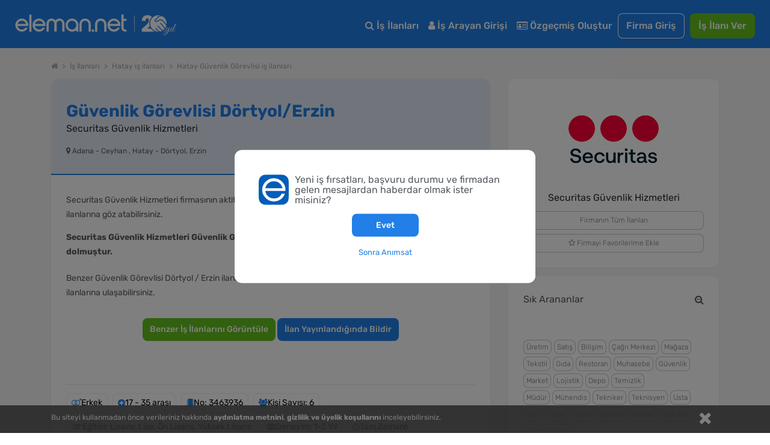

--- FILE ---
content_type: text/html; charset=utf-8
request_url: https://www.eleman.net/is-ilani/guvenlik-gorevlisi-dortyol-erzin-i3463936
body_size: 26304
content:

<!DOCTYPE html>
<html lang="tr" prefix="og: http://ogp.me/ns#">
<head>
        	<title>Güvenlik Görevlisi Dörtyol / Erzin Aranıyor - Adana ve Hatay - Securitas Güvenlik Hizmetleri - İlan No : 3463936 | Eleman.net</title>
	<meta name="description" content="Biz toplumu daha güvenli hale getirmek istiyoruz. Ya siz Securitas’ta, bizim önemli bir misyonumuz var. Her gün, dünyanın her yerinde günün kahramanları ol..., Güvenlik Görevlisi Dörtyol / Erzin - İlan No : 3463936. eleman.net ile İLK SEN BAŞVUR!"/>
		<meta name="robots" content="all"/>
	<meta charset="utf-8" />
	<meta name="viewport" content="width=device-width, initial-scale=1.0" />
	
	<meta name="twitter:card" content="summary" />
	<meta name="twitter:site" content="@elemannet" />
	<meta name="twitter:creator" content="@elemannet" />
	<meta property="og:url" content="https://www.eleman.net/is-ilani/guvenlik-gorevlisi-dortyol-erzin-i3463936" />
	<meta property="twitter:url" content="https://www.eleman.net/is-ilani/guvenlik-gorevlisi-dortyol-erzin-i3463936" />

		
	<meta property="og:title" content="Güvenlik Görevlisi Dörtyol / Erzin Aranıyor - Adana ve Hatay - Securitas Güvenlik Hizmetleri - İlan No : 3463936 | Eleman.net " />
	<meta property="og:description" content="Biz toplumu daha güvenli hale getirmek istiyoruz. Ya siz Securitas’ta, bizim önemli bir misyonumuz var. Her gün, dünyanın her yerinde günün kahramanları ol..., Güvenlik Görevlisi Dörtyol / Erzin - İlan No : 3463936. eleman.net ile İLK SEN BAŞVUR!" />
	<meta name="twitter:title" content="Güvenlik Görevlisi Dörtyol / Erzin Aranıyor - Adana ve Hatay - Securitas Güvenlik Hizmetleri - İlan No : 3463936 | Eleman.net" />
	<meta name="twitter:description" content="Biz toplumu daha güvenli hale getirmek istiyoruz. Ya siz Securitas’ta, bizim önemli bir misyonumuz var. Her gün, dünyanın her yerinde günün kahramanları ol..., Güvenlik Görevlisi Dörtyol / Erzin - İlan No : 3463936. eleman.net ile İLK SEN BAŞVUR!" />
	
	
		
		<meta property="og:image" content="https://www.eleman.net/firma_logo/buyuk/244679.png"/>
		<meta name="twitter:image" content="https://www.eleman.net/firma_logo/buyuk/244679.png" />
			
		
    <meta name="google-site-verification" content="PNLxZm3sTnvHfcvDLlX0X5b_9xAWra9hyeBY_RCmqJA" />
	            <link rel="canonical" href="https://www.eleman.net/is-ilani/guvenlik-gorevlisi-dortyol-erzin-i3463936"/>
                <meta http-equiv="X-UA-Compatible" content="IE=edge">
                <meta name="apple-itunes-app" content="app-id=864063932"/>
        <meta name="google-play-app" content="app-id=com.pikobilisim.eleman">
            <link rel="shortcut icon" href="https://cdn.eleman.net/favicon.ico"/>
    <link rel="apple-touch-icon apple-touch-icon-precomposed" href="https://cdn.eleman.net/images/appicon60.png"/>
    <link rel="apple-touch-icon apple-touch-icon-precomposed" sizes="76x76" href="https://cdn.eleman.net/images/appicon76.png"/>
    <link rel="apple-touch-icon apple-touch-icon-precomposed" sizes="120x120" href="https://cdn.eleman.net/images/appicon120.png"/>
    <link rel="apple-touch-icon apple-touch-icon-precomposed" sizes="152x152" href="https://cdn.eleman.net/images/appicon152.png"/>

    <link rel="stylesheet" href="https://cdn.eleman.net/css/main.min.css?v=351" />
    <link rel="stylesheet" href="https://cdn.eleman.net/css/jquery.selectbox.min.css?v=5" />
            <link rel="stylesheet" href="https://cdn.eleman.net/js/dtpicker/jquery.datetimepicker.min.css?v=1" />
        <link rel="stylesheet" href="https://cdn.eleman.net/js/facebox/facebox.min.css?v=5" />
            <link rel="stylesheet" href="https://cdn.eleman.net/js/multiselect/bootstrap-multiselect.min.css?v=2" />
        <link rel="stylesheet" href="https://cdn.eleman.net/css/jquery.bxslider.min.css?v=2" />
        <link rel="stylesheet" href="https://cdn.eleman.net/js/tooltipster/css/tooltipster.bundle.min.css" />
        <link rel="stylesheet" href="https://cdn.eleman.net/js/tooltipster/css/plugins/tooltipster/sideTip/themes/tooltipster-sideTip-punk.min.css" />
    
    
    
    <link rel="stylesheet" href="https://cdn.eleman.net/css/select2.min.css?v=5" />
    <link rel="stylesheet" href="https://cdn.eleman.net/css/jquery-ui.min.css?v=5" />

        
    <!--[if lt IE 9]>
	<link rel="stylesheet" href="https://cdn.eleman.net/css/ie8.min.css" />
	<![endif]-->
        <script src="https://cdn.eleman.net/js/jquery-1.9.1.min.js?v=3"></script>
    <script src="https://cdn.eleman.net/js/jquery-ui.min.js?v=1"></script>
            <script src="https://cdn.eleman.net/js/jquery-migrate.min.js?v=3"></script>
        <script src="https://cdn.eleman.net/js/ortak.min.js?v=82"></script>
    <script src="https://cdn.eleman.net/js/jmd5.min.js?v=1"></script>
    <script src="https://cdn.eleman.net/js/libs.min.js?v=3"></script>
    <script src="https://cdn.eleman.net/js/mask/jquery.mask.min.js"></script>
    <script src="https://cdn.eleman.net/js/main.min.js?v=36"></script>
            <script src="https://cdn.eleman.net/js/tooltipster/js/tooltipster.bundle.min.js"></script>
        <script src="https://cdn.eleman.net/js/tooltipster_ek.min.js?v=1"></script>
        <script src="https://cdn.eleman.net/js/jquery.selectbox-0.2.min.js"></script>
        <script src="https://cdn.eleman.net/js/facebox/facebox.min.js?v=9"></script>
            <script src="https://cdn.eleman.net/js/dtpicker/jquery.datetimepicker.min.js?v=4"></script>
        <script src="https://cdn.eleman.net/js/jquery.titlealert.min.js?v=1"></script>
        <script src="https://cdn.eleman.net/js/multiselect/bootstrap-multiselect.min.js?v=14"></script>
        <script src="https://cdn.eleman.net/js/multiselect_ek.min.js?v=2"></script>
        <script src="https://cdn.eleman.net/js/multiselect/select2.min.js?v=5"></script>
        <script src="https://cdn.eleman.net/js/select2_ek.min.js?v=2"></script>
    
                <script src="https://cdn.eleman.net/js/jquery.bxslider.min.js"></script>
            
    <link rel="stylesheet" href="https://cdn.eleman.net/js/toastr/toastr.min.css" />
    <script src="https://cdn.eleman.net/js/toastr/toastr.min.js"></script>
    <script src="https://cdn.eleman.net/js/eoloader.jquery.min.js"></script>
    
        
    

                <script>(function(w,d,s,l,i){w[l]=w[l]||[];w[l].push({'gtm.start':
                    new Date().getTime(),event:'gtm.js'});var f=d.getElementsByTagName(s)[0],
                j=d.createElement(s),dl=l!='dataLayer'?'&l='+l:'';j.async=true;j.src=
                'https://www.googletagmanager.com/gtm.js?id='+i+dl;f.parentNode.insertBefore(j,f);
            })(window,document,'script','dataLayer','GTM-P55VXZW');</script>

        <script>
        if (top != self) {
            top.location = self.location;
        }

        var SITE_ADRES = 'https://www.eleman.net/';
                var SOCKET_ADRES = 'https://s.eleman.net';
        var toastrHide = false;
    </script>
                    
                <!-- Hotjar Tracking Code for http://www.eleman.net -->
		<script>
			(function(h,o,t,j,a,r){
				h.hj=h.hj||function(){(h.hj.q=h.hj.q||[]).push(arguments)};
				h._hjSettings={hjid:277613,hjsv:6};
				a=o.getElementsByTagName('head')[0];
				r=o.createElement('script');r.async=1;
				r.src=t+h._hjSettings.hjid+j+h._hjSettings.hjsv;
				a.appendChild(r);
			})(window,document,'https://static.hotjar.com/c/hotjar-','.js?sv=');
		</script>
        
    <link rel="apple-touch-icon" href="https://cdn.eleman.net/images/appicon144.png">
    <link rel="android-touch-icon" href="https://cdn.eleman.net/images/appicon144.png"/>
    <link rel="windows-touch-icon" href="https://cdn.eleman.net/images/appicon144.png"/>

    
       <script src="https://cdn.eleman.net/js/share/c-share.min.js?v=5"></script>
        <script>
        $(document).ready(function(){
            $(document).on('click' , '.dropdown-btn-active' , function(){
                if ($(window).width() > 1184) {
                    location.href=$(this).data('url');
                }
            });
        });
    </script>
        <style>
        .badge2-container span{
            min-width: 15px;
            min-height: 15px;
            border-radius: 10%;
            padding: 2px;
            background: #8EBF45;
            bottom: 0;
            right: 15px;
            margin: -6px;
            text-align: center;
            color: #ffffff;
            position: absolute;
            font-size: 9px;
            line-height: 14px;
            display: block;
        }
        @media all and (max-width: 767px) {
            .badge2-container span {
                min-width: 15px;
                min-height: 15px;
                border-radius: 10%;
                padding: 2px;
                background: #8EBF45;;
                top: 0;
                right: 0px;
                margin: 15px 0px;
                text-align: center;
                color: #ffffff;
                position: absolute;
                font-size: 9px;
                line-height: 14px;
                display: block;

            }
        }
    </style>
</head>
<body >


        <noscript><iframe src="https://www.googletagmanager.com/ns.html?id=GTM-P55VXZW"
                      height="0" width="0" style="display:none;visibility:hidden"></iframe></noscript>

    
        <!-- Facebook Pixel Code -->
        <script>
            !function(f,b,e,v,n,t,s)
            {if(f.fbq)return;n=f.fbq=function(){n.callMethod?
                n.callMethod.apply(n,arguments):n.queue.push(arguments)};
                if(!f._fbq)f._fbq=n;n.push=n;n.loaded=!0;n.version='2.0';
                n.queue=[];t=b.createElement(e);t.async=!0;
                t.src=v;s=b.getElementsByTagName(e)[0];
                s.parentNode.insertBefore(t,s)}(window, document,'script',
                'https://connect.facebook.net/en_US/fbevents.js');
            fbq('init', '1531146357144876');
            fbq('track', 'PageView');
        </script>
        <noscript><img height="1" width="1" style="display:none" alt="facebook" src="https://www.facebook.com/tr?id=1531146357144876&ev=PageView&noscript=1"/></noscript>
        <!-- End Facebook Pixel Code -->

    






            <div class="c-navbar c-navbar--full ios_uyari" style="">

                                <div class="c-navbar__body">

                    <div class="c-button--icon-white u-color-white noprint  u-hidden@lg-up " id="back_button" style="">
                                            </div>

                    <div class="c-navbar__left" style="">
                        <script>document.head.insertAdjacentHTML("beforeend", "<style> .yirminci-yil-logo-svg { width: auto; height: 40px; margin-top: 6px; } @media screen and (max-width: 992px) { .yirminci-yil-logo-svg { width: auto; height: 30px; margin-top: 12px; } } </style>");</script>
                        <a href="https://www.eleman.net/" title="iş ilanları" class="c-navbar__brand ana_logo">
                            <svg class="yirminci-yil-logo-svg" viewBox="0 0 2181 325" fill="none" xmlns="http://www.w3.org/2000/svg">
                            <g clip-path="url(#clip0_1213_246)">
                            <path d="M90.6818 96.3084C92.484 96.3084 94.3352 96.3671 96.1958 96.4739C118.699 97.9492 138.417 107.267 154.813 124.184C170.731 140.927 178.807 160.038 178.807 180.992V196.439H136.994V196.453H34.5093C36.8181 209.798 43.1018 220.931 53.2329 229.617C64.6601 239.42 77.3942 244.187 92.1532 244.187C92.5424 244.187 92.9317 244.186 93.35 244.177C115.382 243.926 131.312 234.746 141.873 216.145L170.796 223.598C164.36 237.289 154.923 248.568 142.636 257.211C127.536 267.829 111.178 273.129 92.6004 273.43H91.4019C68.7717 273.43 48.5278 264.995 31.2361 248.34C22.3906 239.673 15.6207 230.142 11.12 219.999C6.56077 209.74 4.17384 198.54 4.02769 186.699C3.43344 161.561 12.4061 139.733 30.6623 121.835C47.9249 104.899 68.1196 96.3084 90.6818 96.3084ZM91.2375 125.979C77.4235 125.979 64.9829 130.338 54.2571 138.937C44.7101 146.595 38.3679 156.436 34.968 168.917V168.927H148.674C145.333 157.038 139.041 147.138 129.913 139.441C119.635 130.774 107.038 126.251 92.4738 125.989C92.0552 125.98 91.6463 125.979 91.2375 125.979Z" fill="white"/>
                            <path d="M222.389 273.847V43H192.518V273.847H222.389Z" fill="white"/>
                            <path d="M323.758 96.3084C325.56 96.3084 327.412 96.3671 329.272 96.4739C351.776 97.9492 371.494 107.267 387.889 124.184C403.807 140.927 411.884 160.038 411.884 180.992V196.439H370.07V196.453H267.586C269.894 209.798 276.178 220.931 286.309 229.617C297.737 239.42 310.471 244.187 325.23 244.187C325.619 244.187 326.008 244.186 326.426 244.177C348.459 243.926 364.389 234.746 374.949 216.145L403.872 223.598C397.436 237.289 387.999 248.568 375.712 257.211C360.612 267.829 344.255 273.129 325.677 273.43H324.478C301.848 273.43 281.604 264.995 264.312 248.34C255.467 239.673 248.697 230.142 244.196 219.999C239.637 209.74 237.25 198.54 237.104 186.699C236.51 161.561 245.482 139.733 263.739 121.835C281.001 104.899 301.196 96.3084 323.758 96.3084ZM324.314 125.979C310.5 125.979 298.059 130.338 287.334 138.937C277.787 146.595 271.444 156.436 268.044 168.917V168.927H381.751C378.409 157.038 372.117 147.138 362.989 139.441C352.712 130.774 340.114 126.251 325.55 125.989C325.132 125.98 324.723 125.979 324.314 125.979Z" fill="white"/>
                            <path d="M604.752 96.5672C602.719 96.398 600.676 96.3084 598.692 96.3084C577.985 96.3084 560.758 105.643 547.4 124.072C534.051 105.643 516.814 96.3084 496.107 96.3084C494.123 96.3084 492.07 96.398 490.027 96.5672C471.244 98.0897 455.842 105.215 444.249 117.763C431.872 130.799 425.594 148.452 425.594 170.216V272.782H456.328V167.618C456.328 155.508 459.531 145.656 466.107 137.476C472.652 129.336 480.963 125.376 491.515 125.376C502.067 125.376 512.004 129.018 519.958 136.203L519.978 136.222L520.008 136.242C528.001 143.228 531.889 151.886 531.889 162.702V272.772H562.911V162.702C562.911 151.945 566.709 143.288 574.524 136.213C582.884 128.918 592.296 125.366 603.274 125.366C614.253 125.366 622.524 129.436 628.98 137.466C635.655 145.766 639.046 155.916 639.046 167.608V272.772H669.781V170.206C669.781 148.632 663.404 130.978 650.818 117.733C638.937 105.195 623.436 98.0698 604.762 96.5572L604.752 96.5672Z" fill="white"/>
                            <path d="M773.586 96.367C772.402 96.3279 771.227 96.3084 770.063 96.3084C747.047 96.3084 727.031 104.825 710.596 121.634C693.211 139.106 684.377 160.441 684.377 185.016C684.377 209.59 692.609 229.169 708.849 246.378C724.924 263.411 744.902 272.493 768.208 273.381C769.296 273.41 770.373 273.43 771.431 273.43C793.35 273.43 812.58 265.655 828.733 250.309V273.133H857.407V184.811C858.271 161.456 850.312 140.862 833.751 123.643C817.521 106.454 797.262 97.2742 773.576 96.3767L773.586 96.367ZM810.939 227.072C799.863 238.7 787.079 244.358 771.819 244.358C770.839 244.358 769.83 244.329 768.83 244.29C753.143 243.471 740.271 237.305 729.516 225.442C718.886 213.716 713.635 199.571 713.907 183.386C714.169 167.007 719.789 153.525 731.088 142.179C742.465 130.755 755.851 125.195 772.023 125.195C788.195 125.195 800.553 130.892 811.211 142.111C822.365 153.866 827.907 167.27 828.179 183.103C828.441 200.224 822.801 214.614 810.93 227.081L810.939 227.072Z" fill="white"/>
                            <path d="M948.041 96.3084C926.193 96.3084 907.687 103.911 893.059 118.907C878.54 133.774 871.181 152.612 871.181 174.893V272.832H901.35V172.584C901.35 159.687 905.872 148.89 915.155 139.566C924.319 130.371 935.387 125.714 948.051 125.714C960.716 125.714 971.079 130.242 980.382 139.566C989.863 149.089 994.475 159.886 994.475 172.584V272.832H1024.63V174.893C1024.63 152.612 1017.27 133.774 1002.75 118.907C988.107 103.911 969.711 96.3084 948.041 96.3084Z" fill="white"/>
                            <path d="M1039.13 244.196V274H1067.99V244.196H1039.13Z" fill="white"/>
                            <path d="M1159.25 96.3084C1137.27 96.3084 1118.67 103.945 1103.97 118.988C1089.37 133.916 1081.98 152.814 1081.98 175.18V273.43H1112.6V172.861C1112.6 160.012 1117.11 149.252 1126.39 139.954C1135.54 130.793 1146.6 126.144 1159.25 126.144C1171.89 126.144 1182.24 130.667 1191.51 139.954C1200.99 149.45 1205.58 160.221 1205.58 172.861V273.43H1236.22V175.18C1236.22 152.824 1228.82 133.927 1214.23 118.988C1199.52 103.945 1181.02 96.3084 1159.25 96.3084Z" fill="white"/>
                            <path d="M1336.61 96.3084C1338.41 96.3084 1340.27 96.3671 1342.13 96.4739C1364.63 97.9492 1384.35 107.267 1400.74 124.184C1416.66 140.927 1424.74 160.038 1424.74 180.992V196.439H1382.92V196.453H1280.44C1282.75 209.798 1289.03 220.931 1299.16 229.617C1310.59 239.42 1323.32 244.187 1338.08 244.187C1338.47 244.187 1338.86 244.186 1339.28 244.177C1361.31 243.926 1377.24 234.746 1387.8 216.145L1416.73 223.598C1410.29 237.289 1400.85 248.568 1388.57 257.211C1373.47 267.829 1357.11 273.129 1338.53 273.43H1337.33C1314.7 273.43 1294.46 264.995 1277.17 248.34C1268.32 239.673 1261.55 230.142 1257.05 219.999C1252.49 209.74 1250.1 198.54 1249.96 186.699C1249.36 161.561 1258.34 139.733 1276.59 121.835C1293.86 104.899 1314.05 96.3084 1336.61 96.3084ZM1337.17 125.979C1323.35 125.979 1310.91 130.338 1300.19 138.937C1290.64 146.595 1284.3 156.436 1280.9 168.917V168.927H1394.6C1391.26 157.038 1384.97 147.138 1375.84 139.441C1365.57 130.774 1352.97 126.251 1338.4 125.989C1337.99 125.98 1337.58 125.979 1337.17 125.979Z" fill="white"/>
                            <path d="M1469.12 99.5357V43H1438.45V219.017C1438.45 236.977 1444 250.721 1454.93 259.87C1465.68 268.866 1481.78 273.43 1502.8 273.43H1507V247.275H1502.8C1479.83 247.275 1469.13 237.121 1469.13 215.325V127.957H1507V99.5357H1469.12Z" fill="white"/>
                            <path d="M1615 54L1615 274" stroke="white" stroke-width="5.67" stroke-miterlimit="10"/>
                            <path d="M1939.57 274.16C1878.02 274.16 1827.95 224.03 1827.95 162.42C1827.95 100.81 1878.06 50.65 1939.65 50.65C1950.41 50.65 1961.17 52.23 1971.63 55.35C1957.76 55.92 1939.47 58.77 1931.17 68.85C1925.49 75.75 1921.13 81.74 1917.29 87.02C1908.31 99.37 1901.83 108.3 1887.74 116.07C1885.11 117.52 1884.02 120.7 1885.19 123.47C1889.04 132.91 1896.79 139.66 1906.44 141.97C1908.83 142.54 1911.32 142.83 1913.81 142.83C1925.15 142.83 1937.55 136.76 1949.69 125.27C1954.76 120.46 1960.23 118.12 1966.4 118.12C1991.97 118.12 2022.59 158.13 2046.4 192.98C2046.76 193.51 2046.85 194.05 2046.67 194.65C2043.32 205.76 2038.28 216.23 2031.7 225.77C2015.21 203.33 1983.89 166.16 1972.28 156.4C1971.19 155.48 1969.91 154.99 1968.58 154.99C1966.18 154.99 1963.89 156.65 1963.03 159.02C1962.2 161.3 1962.87 163.71 1964.78 165.31C1976.19 174.91 2008.52 213.54 2024.32 235.36C2018.2 242.44 2011.19 248.76 2003.49 254.12C1977.93 237.28 1951.84 211 1935.95 192.03C1934.81 190.67 1933.26 189.92 1931.6 189.92C1929.32 189.92 1927.13 191.34 1926.14 193.46C1925.2 195.48 1925.52 197.74 1927.01 199.52C1942.21 217.65 1967.44 243.28 1992.66 260.84C1984.04 265.45 1974.79 268.96 1965.15 271.22C1964.99 271.26 1964.83 271.28 1964.68 271.28C1964.42 271.28 1964.17 271.22 1963.91 271.09C1927.76 254.15 1908.22 224.26 1908.03 223.96C1906.9 222.26 1905.18 221.3 1903.29 221.3C1901.08 221.3 1898.98 222.57 1897.92 224.53C1896.92 226.4 1897.05 228.53 1898.27 230.38C1899.99 232.99 1915.85 256.25 1944.97 274.09C1943.18 274.12 1941.36 274.17 1939.56 274.17L1939.57 274.16Z" fill="white"/>
                            <path d="M2050.32 177.96C2028.78 147.13 1996.67 106.26 1966.28 106.26C1957.33 106.26 1949.05 109.81 1941.66 116.81C1935.32 122.82 1929.1 127.02 1923.18 129.27C1919.99 130.49 1916.81 131.1 1913.76 131.1C1910.53 131.1 1907.57 130.42 1904.96 129.11C1902.35 127.8 1900.11 125.85 1898.33 123.36C1911.33 115.06 1918.17 105.64 1926.73 93.88C1930.6 88.55 1934.91 82.63 1940.17 76.26C1945.29 70.05 1958.39 66.76 1978.02 66.76C1986.04 66.76 1993.39 67.33 1998.13 67.8C1998.92 67.88 1999.57 68.11 2000.29 68.56C2036.66 92.08 2056.29 135.01 2050.32 177.97V177.96Z" fill="white"/>
                            <path d="M1714.87 235.66V274.16H1888.04C1867.88 264.81 1850.68 250.18 1838.23 232.02H1785.2C1797.37 222.69 1810.51 211.93 1822.5 199.85C1818.76 188.09 1816.73 175.56 1816.73 162.56C1816.73 129.19 1830.04 98.95 1851.62 76.79C1840.16 61.05 1820.31 51.04 1790.96 51.04C1750.64 51.04 1715.78 74.08 1714.26 127.74H1764.28C1764.28 106.82 1773.37 94.7 1788.84 94.7C1804.31 94.7 1811.88 105.01 1811.88 121.07C1811.88 158.36 1761.86 196.86 1714.87 235.66Z" fill="white"/>
                            <path d="M2025.1 272.96C2023.58 274.26 2021.9 274.91 2020.06 274.91C2018.22 274.91 2016.81 274.34 2015.83 273.2C2014.85 272.06 2014.37 271.06 2014.37 270.19C2014.37 267.26 2015.24 265.09 2016.97 263.68C2018.7 262.27 2020.49 261.57 2022.34 261.57C2024.19 261.57 2025.59 262.14 2026.57 263.28C2027.55 264.42 2028.03 265.42 2028.03 266.29C2028.03 267.16 2027.92 268.16 2027.71 269.3C2027.49 270.44 2026.62 271.66 2025.11 272.96H2025.1Z" fill="white"/>
                            <path d="M2018.27 324.04C2013.5 324.04 2009.81 323.04 2007.21 321.03C2004.61 319.02 2003.31 316.61 2003.31 313.79C2003.31 310.97 2004.12 307.77 2005.75 304.19C2008.57 298.66 2013.67 294.21 2021.04 290.85C2026.57 288.25 2033.89 285.83 2043 283.61C2052.11 281.39 2057.96 279.9 2060.57 279.14C2064.47 272.31 2069.13 260.11 2074.56 242.55C2068.27 253.61 2063.01 261.36 2058.78 265.81C2054.55 270.26 2050.27 272.48 2045.93 272.48C2040.08 272.48 2036.66 270.04 2035.68 265.16C2035.25 264.4 2035.14 263.26 2035.35 261.74C2035.57 260.22 2035.7 259.14 2035.76 258.49C2035.82 257.84 2036.17 256.78 2036.82 255.32C2037.47 253.86 2037.9 252.8 2038.12 252.15C2039.31 249.66 2040.34 247.71 2041.21 246.3C2039.47 246.3 2038.99 245.43 2039.75 243.7L2042.68 238.01C2046.36 230.96 2049.4 225 2051.79 220.12C2052.87 217.84 2054.99 216.7 2058.13 216.7H2068.05C2067.83 216.92 2067.29 217.35 2066.42 218C2064.47 219.3 2063 220.82 2062.03 222.55C2058.13 229.27 2053.25 238.87 2047.39 251.34C2045 256.44 2043.81 260.18 2043.81 262.56C2043.81 264.94 2044.22 266.63 2045.03 267.6C2045.85 268.58 2046.95 269.06 2048.37 269.06C2050.43 269.06 2053.3 266.89 2056.99 262.55C2064.69 253.55 2073.2 239.4 2082.53 220.1C2083.72 217.82 2085.84 216.68 2088.87 216.68H2097.65C2094.83 218.63 2092.61 221.1 2090.98 224.08C2089.35 227.06 2087.59 231.1 2085.69 236.2C2083.79 241.3 2081.41 248.07 2078.53 256.53C2075.66 264.99 2073.46 271.33 2071.94 275.56C2082.13 272.53 2089.94 267.16 2095.36 259.46C2097.75 256.1 2101.16 250.14 2105.61 241.57C2106.37 240.05 2107.05 239.46 2107.64 239.78C2108.23 240.11 2108.54 240.54 2108.54 241.08C2108.54 241.62 2107.64 243.71 2105.86 247.34C2104.07 250.97 2102.25 254.33 2100.41 257.42C2098.56 260.51 2096.18 263.68 2093.25 266.93C2090.32 270.18 2087.07 272.76 2083.49 274.66C2079.91 276.56 2075.14 278.59 2069.18 280.76C2060.83 295.94 2052.43 307.11 2043.97 314.26C2036.05 320.77 2027.49 324.02 2018.27 324.02V324.04ZM2008.84 307.93C2007.65 310.31 2007.05 312.51 2007.05 314.52C2007.05 316.53 2007.81 318.07 2009.33 319.16C2010.85 320.24 2012.75 320.79 2015.02 320.79C2021.31 320.79 2028.03 317.56 2035.19 311.11C2042.35 304.66 2048.63 297.74 2054.06 290.37L2057.64 284.35C2039.75 289.01 2028.47 292.37 2023.81 294.43C2016.87 297.46 2011.88 301.97 2008.85 307.93H2008.84Z" fill="white"/>
                            <path d="M2122.28 265.08C2120.71 266.87 2118.73 268.58 2116.35 270.2C2113.96 271.83 2111.25 272.64 2108.22 272.64C2105.19 272.64 2102.74 271.45 2100.9 269.06C2099.05 266.68 2098.13 263.88 2098.13 260.68C2098.13 257.48 2098.95 254.42 2100.57 251.49L2114.72 224.49C2116.78 220.48 2118.14 218.18 2118.79 217.58C2119.44 216.99 2121.01 216.69 2123.51 216.69H2131.8C2131.58 216.91 2131.04 217.34 2130.17 217.99C2128.22 219.29 2126.75 220.81 2125.78 222.54C2117.43 236.1 2111.79 246.61 2108.87 254.09C2106.92 258.32 2105.94 261.79 2105.94 264.5C2105.94 267.54 2107.67 269.05 2111.14 269.05L2117.48 265.96C2121.82 261.73 2126.91 253.55 2132.77 241.4C2133.64 239.77 2134.4 239.29 2135.05 239.94C2135.38 240.16 2135.54 240.51 2135.54 241C2135.54 241.49 2135.05 242.74 2134.08 244.74C2133.1 246.75 2132.29 248.4 2131.64 249.7C2130.99 251 2129.66 253.44 2127.65 257.02C2125.64 260.6 2123.85 263.28 2122.28 265.07V265.08Z" fill="white"/>
                            <path d="M2141.56 245.72C2140.69 248.27 2139.96 250.71 2139.36 253.04C2138.76 255.37 2138.47 257.7 2138.47 260.03C2138.47 262.36 2139.01 264.53 2140.1 266.54C2141.18 268.55 2142.92 269.55 2145.3 269.55C2149.2 269.55 2153 266.92 2156.69 261.66C2160.37 256.4 2164.28 249.71 2168.4 241.57C2169.27 240.05 2170.08 239.46 2170.84 239.78C2171.38 240.22 2171.49 240.78 2171.17 241.49C2170.84 242.2 2170.16 243.71 2169.14 246.04C2168.11 248.37 2167.35 250 2166.86 250.92C2166.37 251.84 2165.5 253.47 2164.26 255.8C2163.01 258.13 2161.93 259.87 2161.01 261C2160.09 262.14 2158.84 263.6 2157.27 265.39C2155.7 267.18 2154.2 268.51 2152.8 269.37C2149 271.76 2145.42 272.95 2142.06 272.95C2138.7 272.95 2136.1 272.22 2134.25 270.76C2132.4 269.3 2131.29 267.72 2130.92 266.04C2130.54 264.36 2130.35 262.87 2130.35 261.57C2130.35 260.27 2130.4 258.59 2130.51 256.53C2130.84 253.06 2131.51 249.7 2132.54 246.45C2133.57 243.2 2134.14 241.36 2134.25 240.92C2136.74 231.92 2140.29 222.11 2144.9 211.48C2149.51 200.85 2153.41 192.86 2156.61 187.49C2159.81 182.12 2162.33 178.46 2164.17 176.51C2167.85 172.61 2171.49 170.65 2175.07 170.65C2177.56 170.65 2179.24 172.44 2180.11 176.02C2180.22 176.67 2180.27 177.48 2180.27 178.46C2180.27 182.15 2178.97 186.81 2176.36 192.45C2167.03 213.16 2155.92 229.43 2143.02 241.24C2142.91 241.67 2142.42 243.17 2141.56 245.71V245.72ZM2160.75 214.74C2166.17 206.18 2170.15 198.88 2172.7 192.86C2175.25 186.84 2176.52 182.75 2176.52 180.58C2176.52 178.41 2176.14 177.33 2175.38 177.33C2174.3 177.33 2172.23 179.47 2169.2 183.75C2166.16 188.04 2162.07 195.73 2156.92 206.85C2151.77 217.97 2147.57 227.7 2144.32 236.05C2149.85 230.41 2155.32 223.31 2160.75 214.74Z" fill="white"/>
                            </g>
                            <defs>
                            <clipPath id="clip0_1213_246">
                                <rect width="2180.27" height="324.04" fill="white"/>
                            </clipPath>
                            </defs>
                            </svg>
                        </a>
                    </div>
                    <div class="c-navbar__right noprint">
                        <table  class="noprint" style="">
                            <tr>
                                                                <td>
                                                                        <div class="sm__input noprint" id="sm_input">
                                        <a class="c-nav-toggle"  data-toggle="nav-toggle" data-mobile-target="#mobile-menu" data-tablet-target="#tablet-menu" style="  border: 1px solid #fff; border-radius: 8px; width:59px; height: 23px;  z-index: 9; " title="eleman.net iş ilanları menü">
                                                                                        <span  class="sm__label"><span class=" sm__label-bar"></span></span>
                                            <span class="u-color-white toggle_menu" style=" float:left; padding-top: 3%; padding-left: 22px; font-size: 11px;" >MENÜ</span>
                                            <span class="u-color-white toggle_kapat" style=" float:left; padding-top: 3%; padding-left: 20px; font-size: 11px; display:none;" >KAPAT</span>
                                        </a>
                                    </div>
                                </td>
                            </tr>
                        </table>

                                                <div class="c-navbar__mobile" id="mobile-menu">

                                                            <div class="c-navbar__tablet" id="tablet-menu">


                                                                            <div class="c-navbar__item">
                                            <a href="https://www.eleman.net/is-ilanlari" title="İş İlanları" class="c-button c-button--large c-button--icon-white">
                                                <i class="icon icon-search"></i>
                                                İş İlanları
                                            </a>
                                        </div>
                                                                        
                                                                            <div class="c-navbar__item">
                                            <a href="https://www.eleman.net/aday_giris.php" title="Aday Girişi" class="c-button c-button--large c-button--icon-white">
                                                <i class="icon icon-user"></i>
                                                İş Arayan Girişi
                                            </a>
                                        </div>


                                        <div class="c-navbar__item">
                                            <a href="https://www.eleman.net/aday/uye_ol.php"   title="Özgeçmiş Oluştur" class="c-button c-button--large c-button--icon-white el-abtn-aday-uyelik-olustur-1 el-abtn-6">
                                                <i class="icon icon-id-card-o"></i>
                                                 Özgeçmiş Oluştur

                                            </a>
                                        </div>
                                                                        <div class="c-navbar__item">
                                        <a href="https://www.eleman.net/giris.php" title="Firma Girişi Yap" class="c-button c-button--large  c-button--ghost-white" style="padding:7px 14px">Firma Giriş</a>
                                    </div>
                                    <div class="c-navbar__item u-gap-left-small">
                                        <a href="https://www.eleman.net/firma/is-ilani-ver" title="İş İlanı Ver" class="c-button c-button--large c-button--success el-fbtn-firma-uyelik-olustur-3 el-fbtn-8" style="padding:7px 14px">İş İlanı Ver</a>
                                    </div>
                                    									
                                    <div class="c-navbar__item u-hidden@md-up">
                                        <a href="https://www.eleman.net/aday/favori.php?t=bildirim" title="Bildirimler" class="c-button c-button--large c-button--icon-white">
                                            <i class="icon icon-bell-o"></i>
                                            Bildirimler
                                        </a>
                                    </div>
                                                                                                                <div class="c-navbar__item u-gap-left-medium u-hidden@lg-up">
                                            <br>
                                            <span class="u-font-size-sm u-text-inline u-color-white"><i class="icon icon-location-arrow"></i> Şehirlere Göre İş İlanları</span>
                                            <a href="https://www.eleman.net/is-ilanlari/istanbul" title="istanbul iş ilanları" class="c-button c-button--small c-button--icon-white">İstanbul</a>
                                            <a href="https://www.eleman.net/is-ilanlari/istanbul-anadolu" title="istanbul Anadolu iş ilanları" class="c-button c-button--small c-button--icon-white">İstanbul Anadolu</a>
                                            <a href="https://www.eleman.net/is-ilanlari/istanbul-avrupa" title="istanbul Avrupa iş ilanları" class="c-button c-button--small c-button--icon-white">İstanbul Avrupa</a>

                                            <a href="https://www.eleman.net/is-ilanlari/ankara" title="Ankara iş ilanları" class="c-button c-button--small c-button--icon-white">Ankara</a>
                                            <a href="https://www.eleman.net/is-ilanlari/izmir" title="İzmir iş ilanları" class="c-button c-button--small c-button--icon-white">İzmir</a>
                                            <a href="https://www.eleman.net/is-ilanlari/bursa" title="Bursa iş ilanları" class="c-button c-button--small c-button--icon-white">Bursa</a>
                                        </div>
                                    
                                </div>

                                                    </div>
                    </div>
                </div>
                    </div>





<script>
	$(document).ready(function() {
		var fav_d = {};
		var $uyari_div = $('#eposta_uyari_div');
		
		$uyari_div.click(function(e) {
			e.preventDefault();
			
			$('#fav_link_firma').click();
		});
		
		$('#fav_link_firma, #fav_link_ilan').click(function(e) {
			e.preventDefault();
			
			fav_d = {};
			fav_d.lnk = $(this);
			
			if (fav_d.lnk.hasClass('fav_link')) {
				fav_d.lnks = $(this);
				fav_d.in_f = 'in_fav';
				fav_d.mes = 'İlanı';
				fav_d.tip = 'ilan';
				fav_d.oge = '3463936';
			} else {
				fav_d.lnks = $(this);
				fav_d.in_f = 'in_fav_f';
				fav_d.mes = 'Firmayı';
				fav_d.tip = 'firma';
				fav_d.oge = '244679';
			}
			
			if (fav_d.lnk.hasClass(fav_d.in_f)) {
               $(' #favorilere-ekle-modal .c-modal__body ').html('');
                $(' #favorilere-ekle-modal .c-modal__body ').load('https://www.eleman.net/aday/favori.php?t=' + fav_d.tip + '&gorev=modal&s=sil&oge_id=' + fav_d.oge);
                openModal(' #favorilere-ekle-modal ');
                
				//$.facebox({'ajax': ('https://www.eleman.net/aday/favori.php?t=' + fav_d.tip + '&gorev=modal&s=sil&oge_id=' + fav_d.oge)});
			} else {
                $(' #favorilere-ekle-modal .c-modal__body ').html('');
                $(' #favorilere-ekle-modal .c-modal__body ').load('https://www.eleman.net/aday/favori.php?t=' + fav_d.tip + '&gorev=modal&oge_id=' + fav_d.oge);
                openModal(' #favorilere-ekle-modal ');
				//$.facebox({'ajax': ('https://www.eleman.net/aday/favori.php?t=' + fav_d.tip + '&gorev=modal&oge_id=' + fav_d.oge)});
			}
		});
		
		$(document).on('click', '.fav_ekle', function(e) {
			e.preventDefault();

			var $frm = $(this).closest('form');

			$.post(
				'https://www.eleman.net/aday/favori.php?t=' + fav_d.tip + '&gorev=ekle',
				$frm.serialize(),
				function(data) {
					$('#favm_mesaj').html(data.mesaj).show();

					if (data.hata) {
						return;
					}
					
					fav_d.lnks.html('<i class="icon icon-star-o"></i> ' + fav_d.mes + ' Favorilerimden Çıkar').addClass(fav_d.in_f);
					
					if (fav_d.tip == 'firma') {
						$uyari_div.hide();
					}
					
					//$frm.hide();
					//$('#favm_kapat').show();
                    setTimeout(function() {
                        closeModal('#favorilere-ekle-modal');
                        //location.reload();
                   }, 3000);
				},
				'json'
			);
		});
		
		$(document).on('click', '.fav_sil', function(e) {
			e.preventDefault();

			var $frm = $(this).closest('form');

			$.post(
				'https://www.eleman.net/aday/favori.php?t=' + fav_d.tip + '&gorev=sil',
				$frm.serialize(),
				function(data) {
					$('#favm_mesaj').html(data.mesaj).show();

					if (data.hata) {
						return;
					}

					fav_d.lnks.html('<i class="icon icon-star"></i> ' + fav_d.mes + ' Favorilerime Ekle').removeClass(fav_d.in_f);
					
					if (fav_d.tip == 'firma') {
						$uyari_div.show();
					}
					
					//$frm.hide();
					//$('#favm_kapat').show();
                    setTimeout(function() {
                        closeModal('#favorilere-ekle-modal');
                        //location.reload();
                   }, 3000);
				},
				'json'
			);
		});
	});
	
	function ajax_modal(url,header) {
		$('#ajaxModal .modal-body').html('');
		$('#ajaxModal .modal-header h4').html(header);
		$('#ajaxModal .modal-body').load(url,function() {
			//$('#ajaxModal').modal({show:true});
			openModal('#ajaxModal');
		});
	}
</script>
    <style>
        .is_ilani_ozellik_kutusu {
            display: inline-flex;
            flex-direction: row;
            justify-content: center;
            align-items: center;
            gap: 4px;
            padding: 6px 8px;
            border-radius: 8px;
            border: solid 1px #ededed;
            background-color: #fff;
            margin-bottom: 8px;
            margin-right: 4px;
            height: 32px;
            color: #000;
            font-size: 14px;
        }
        .is_ilani_ozellik_kutusu i {
            color: #217fe7;
        }
        .is_ilani_ozellik_kutusu a {
            color: #000;
            font-size: 14px;
        }
        .ilan_detay_bilgi_ikonu {
            color: #f0b100;
            font-size: 14px;
        }
        .ilan_detay_bilgi_metin {
            max-width: fit-content;
            margin-left: auto;
            margin-right: auto;
        }
        .ilan_detay_bilgilendirme {
            display: block;
            font-size: 12px;
            font-weight: normal;
            font-stretch: normal;
            font-style: normal;
            line-height: 1;
        }
        .ilan_detay_ara_button{
            font-size: 17px;
            border-radius: 8px;
            max-width: 100%;
            min-width: 220px;
        }
        .ilan_detay_basvuru_yapilmis {
            font-size: 14px;
            border-radius: 8px;
            width: auto;
        }
        .ilan_detay_basvuru_yapilmis p {
            margin: 0 !important;
        }
        .ilan_detay_basvuru_button {
            font-size: 18px;
            border-radius: 8px;
            font-weight: 500;
        }
        .ilan_detay_alt_menu_basvuru_button {
            margin-top: 8px !important;
            margin-right: 4px !important;
        }
        .ilan_detay_alt_menu_ara_button {
            margin-top: 8px !important;
            margin-left: 4px !important;
            border-radius: 8px;
            border: solid 1px #fff;
        }
        .ilan_detay_alt_menu_buttonlar {
            width: auto;
            float: left;
            padding-top: 12px;
            min-height: 44px;
        }
        .ilan_detay_iletisim_kapsayici {
            display: inline-flex;
            flex-direction: row;
            gap: 10px;
            flex-wrap: wrap;
            width: 100%;
            align-content: center;
            justify-content: center;
        }
        .ilan_detay_iletisim_kapsayici:empty {
            display: none;
        }
        .ilan_detay_yetkili_bilgisi {
            margin-top: 6px;
        }
        @media (max-width: 800px) {
            .ilan_detay_iletisim_kapsayici {
                flex-direction: column;
                gap: 0px;
            }

            .ilan_detay_ara_button {
                width: 255px;
                min-width: 100%;
            }

            .ilan_detay_yetkili_bilgisi {
                margin-top: auto;
                margin-bottom: 5px;
                margin-right: auto;
                margin-left: auto;
            }
        }
    </style>

<div>


        
<div class="l-section l-section--gray u-pad-bottom-xsmall  u-pad-top-xsmall">
    <div class="container">

                <ul class="c-breadcrumb one-line-scroll ">
                        <li class="c-breadcrumb__item ">
                                        <a class="c-breadcrumb__link" title=" eleman.net Ana Sayfa" href="https://www.eleman.net">
                                        <span><i class='icon icon-home'></i></span>
                                        </a>
                                    </li>
                                <li class="c-breadcrumb__item ">
                                        <a class="c-breadcrumb__link" title=" İş İlanları" href="https://www.eleman.net/is-ilanlari">
                                        <span>İş İlanları</span>
                                        </a>
                                    </li>
                                <li class="c-breadcrumb__item ">
                                        <a class="c-breadcrumb__link" title=" Hatay iş ilanları" href="https://www.eleman.net/is-ilanlari/hatay">
                                        <span>Hatay iş ilanları</span>
                                        </a>
                                    </li>
                                <li class="c-breadcrumb__item ">
                                        <a class="c-breadcrumb__link" title=" Hatay Güvenlik Görevlisi iş ilanları" href="https://www.eleman.net/is-ilanlari/hatay/guvenlik-gorevlisi">
                                        <span>Hatay Güvenlik Görevlisi iş ilanları</span>
                                        </a>
                                    </li>
                
        
        </ul>
                
        <div class="l-grid  ">
          <div class="l-grid__col l-grid__col--lg-8 u-gap-bottom@lg-up">
          
                                                       <div class="basvuru-button"></div>                                                    <div class="c-box c-box--small u-gap-bottom-medium">
                                                
                
                <div class="c-box__header no_pad_header " style="background-color: #e3ebf6;border-bottom: solid 2px #217fe7;border-radius: 12px 12px 0 0;">
                                        <div style="width:100%">
                                                
                        <h1 class="u-gap-top-small">
                            <p  class="h3 u-clear-gap-bottom u-text-ilan-baslik"  style="color: #217fe7;font-weight: bold; " title="Güvenlik Görevlisi Dörtyol/Erzin">
                                Güvenlik Görevlisi Dörtyol/Erzin                                                            </p>
                                                                                    <p class="h5 u-text-ilan-altbaslik" title="Securitas Güvenlik Hizmetleri">
                                <a href="https://www.eleman.net/firma/securitas-guvenlik-hizmetleri-f244679" title="Securitas Güvenlik Hizmetleri iş ilanları">
                                    <span class="notranslate" style="color:#2b2d30;">Securitas Güvenlik Hizmetleri</span>
                                </a>
                            </p>
                                                    </h1>
                        <div>
                                                        <span class="u-font-size-xs u-gap-right-medium ">
                                <i class="icon icon-map-marker"></i>
                                                                    <span >
                                        <span>
                                            <span  class="notranslate">
                                                <a href="https://www.eleman.net/is-ilanlari/adana" class="normal-a">Adana</a> -                                                                                                         <a href="https://www.eleman.net/is-ilanlari/ceyhan" class="normal-a">Ceyhan</a>                                                        ,                                             </span>

                                        </span>
                                    </span>
                                                                    <span >
                                        <span>
                                            <span  class="notranslate">
                                                <a href="https://www.eleman.net/is-ilanlari/hatay" class="normal-a">Hatay</a> -                                                                                                         <a href="https://www.eleman.net/is-ilanlari/dortyol" class="normal-a">Dörtyol</a>,                                                                                                                 <a href="https://www.eleman.net/is-ilanlari/erzin" class="normal-a">Erzin</a>                                                                                                    </span>

                                        </span>
                                    </span>
                                                            </span>
                            
                            

                                                            <span class="u-font-size-xs u-gap-right-medium u-text-nowrap ilan_konum_mesafesi" ilan-konum_mesafesi-lat="37.03170000" ilan-konum_mesafesi-lon="35.82275000">
                                                                    </span>
                            <style>.ilan_konum_mesafesi:empty {display: none;}</style>
                            
                                                                                </div>
                    </div>
                </div>
                                <div class="c-box__body">
                                                         <div class="d-information">
                      <div style="word-wrap: break-word;"   class="u-font-size-sm"  ><p style="margin-top:5px">Securitas Güvenlik Hizmetleri firmasının aktif ilanlarına veya diğer Güvenlik Görevlisi Dörtyol / Erzin ilanlarına göz atabilirsiniz.</p><p style="margin-top:10px"><b>Securitas Güvenlik Hizmetleri Güvenlik Görevlisi Dörtyol / Erzin ilanı için başvuru süresi dolmuştur.</b></p><p style="margin:20px auto"> Benzer Güvenlik Görevlisi Dörtyol / Erzin ilanlarını inceleyebilirsiniz veya <a href="https://www.eleman.net/is-ilanlari" title="iş ilanları">iş ilanları</a> sayfasından tüm iş ilanlarına ulaşabilirsiniz. </p> <p style="margin:20px auto" class="u-text-center"> <a href="https://www.eleman.net/is-ilanlari" title="iş ilanları" class="c-button c-button--success ">Benzer İş İlanlarını Görüntüle</a> <a href="https://www.eleman.net/aday/uye_ol.php" title="özgeçmiş oluştur, ilan yayınlandığında bildirelim" class="c-button c-button--primary" style="margin:10px auto">İlan Yayınlandığında Bildir</a> </p></div>
                                            <p  class="u-text-center u-color-white u-hidden@sm-down">Eleman.net'te yayınlanmaktadır. İlan No: 3463936</p>
                                         </div>
                                                                                                       <hr class="u-hr-line" style="width: 100%; margin-top: 6px; margin-bottom: 14px">
                                                                                                                <span class="is_ilani_ozellik_kutusu">
                                     <i class="icon icon-venus-mars"></i>
                                     Erkek                                  </span>
                                                                                                                            <span class="is_ilani_ozellik_kutusu">
                                                <i class="icon icon-plus-circle"></i>
                                                17 - 35 arası                                            </span>
                                                                                                            <span class="is_ilani_ozellik_kutusu">
                                     <i class="icon icon-microchip"></i>
                                     No: 3463936                                  </span>
                                                                       <span class="is_ilani_ozellik_kutusu">
                                        <i class="icon icon-users"></i>
                                        Kişi Sayısı: 6                                     </span>
                                                                                                                                                          <span class="is_ilani_ozellik_kutusu">
                                                   <i class="icon icon-graduation-cap" aria-hidden="true"></i>
                                                    Eğitim: Lisans, Lise, Ön Lisans, Yüksek Lisans                                                </span>
                                                                                                                                                                                                <span class="is_ilani_ozellik_kutusu">
                                                   <i class="icon icon-briefcase" aria-hidden="true"></i>
                                                    Deneyim: 1-2 Yıl                                                </span>
                                                                                                                                                     <span class="is_ilani_ozellik_kutusu">
                                              <i class="icon icon-clock-o"></i>
                                              <a href="https://www.eleman.net/is-ilanlari/tam-zamanli-full-time" class="normal-a">Tam Zamanlı</a>
                                           </span>
                                                                                          <style>
                               @media (max-width: 991px){}
                      .sbp_yazi,.sbp_yazi , .ilan_etiketleri a {
                         font-size: 12px!important;
                         line-height: 1;
                      }
                      </style>
                                                  
                                    
                            <hr class="u-hr-line" style="width: 100%; margin-top: 6px; margin-bottom: 14px">


                      
                      
                      
<div class="ilan_detay_iletisim_kapsayici">
</div>



<script>
    var navs = document.querySelectorAll(".ilan_detay_iletisim_kapsayici");
    for( i=0; i < navs.length; i++ ){
        if(navs[i].innerHTML.trim() == "") {
            navs[i].style.display = "none";
        }
    }
</script>
                                              
                                                                      

    <hr class="u-hr-line u-gap-bottom u-gap-top" style="width: 100%;">
    <div class="">
        <h5 class="u-font-weight-bold"> Firmanın Aydınlatma Metni </h5>
        <p class ="u-font-size-sm">KARİYER PLATFORMU ÇALIŞAN ADAYLARI İÇİN 
KİŞİSEL VERİLERİN İŞLENMESİNE DAİR AYDINLATMA METNİ
 
İşbu aydınlatma metni ile siz değerli adayların kişisel verilerinin, Securitas Alar ...   <span data-toggle="modal" data-target="#firmanin_kvk_metni" style="cursor:pointer; line-height: 1.2;" class = "u-color-shark u-font-weight-bold" > Devamı </span></p>
    </div>
    <div class="c-modal js-modal" id="firmanin_kvk_metni">

        <div class="c-modal__body js-modal-body">
            <div class="c-box c-box--large">
                <div class="c-box__body">
                    <div class="l-flex u-gap-bottom">
                        <div class="l-flex__left">
                            <h4 class="u-clear-gap">Firmanın Aydınlatma Metni</h4>
                        </div>
                        <div class="l-flex__right">
                            <a href="#" class="c-button c-button--icon c-button--no-pad js-modal-close">
                                <i class="icon icon-close icon-2x"></i>
                            </a>
                        </div>
                    </div>
                    <p><b>KARİYER PLATFORMU ÇALIŞAN ADAYLARI İÇİN 
KİŞİSEL VERİLERİN İŞLENMESİNE DAİR AYDINLATMA METNİ</b>
 <br>
<p>İşbu aydınlatma metni ile siz değerli adayların kişisel verilerinin, Securitas Alarm İzleme ve Güvenlik Sistemleri A.Ş. <span style="font-weight: bold;">(“Şirket”, “Securitas Alarm”)</span> tarafından veri sorumlusu olarak 6698 sayılı Kişisel Verilerin Korunması Kanunu <span style="font-weight: bold;">(“KVKK”) </span>uyarınca işlenmesine ve KVKK kapsamındaki haklarınıza ilişkin sizi bilgilendirmeyi amaçlamaktayız.  </p>


	<b style="font-weight: bold; ">
		 I. İşlenen Kişisel Verileriniz, Kişisel Verilerinizin İşlenmesinin Amacı ve Hukuki Dayanakları  
	</b>

<p>
	Üçüncü taraf kariyer platformlar üzerinden yürütülen iş başvuru süreciniz sırasında paylaştığınız kişisel verilerinizi aşağıdaki amaçlar ve hukuki sebepler doğrultusunda işlemekteyiz:
</p>

 <table>
        <thead>
            <tr>
                <th>İşlenen Veri Kategorisi</th>
                <th>İşleme Amacı</th>
                <th>Hukuki Sebep</th>
            </tr>
        </thead>
        <tbody>
            <tr>
                <td>Kimlik Bilgileri, İletişim Bilgileri, Özlük Bilgileri, Mesleki Deneyim Bilgileri, Aday Bilgileri</td>
                <td>İleride Açılabilecek Pozisyonlar için Özgeçmişlerin Saklanması</td>
                <td>KVKK madde 5 (1) uyarınca ilgili kişinin açık rızası uyarınca işlenmesi</td>
            </tr>
            <tr>
                <td> Sağlık Bilgileri, Ceza Mahkumiyeti ve Güvenlik Tedbirleri</td>
                <td>Çalışan Adaylarının Başvuru Süreçlerinin Yürütülmesi</td>
                <td>KVKK madde 5 (1) uyarınca ilgili kişinin açık rızası uyarınca işlenmesi</td>
            </tr>





            <tr>
                <td>Kimlik Bilgileri,
İletişim Bilgileri, Özlük Bilgileri, Mesleki Deneyim Bilgileri, Aday Bilgileri, Görsel ve İşitsel Kayıtlar* </td>
                <td>
                	<ul>
                		<li>
                			  Başvuru Süreçlerinin Yürütülmesi,

                		</li>
                		<li>
                			Çalışan Adayı / Stajyer Seçme ve Yerleştirme Süreçlerinin Yürütülmesi,
                		</li>
                		<li>
                			Kişilik Envanterinin Çıkarılması ile Başvurulan Pozisyona ve İşe Uygunluğun Değerlendirilmesi
                		</li>
                	</ul>

                </td>
                <td>
                	KVKK madde 5 (2) (c) uyarınca bir sözleşmenin kurulması veya ifasıyla doğrudan doğruya ilgili olması kaydıyla, sözleşmenin taraflarına ait kişisel verilerin işlenmesinin gerekli olması
                	<br/>

KVKK madde 5 (2) (f) uyarınca veri sorumlusunun meşru menfaati uyarınca veri işlemenin zorunlu olması
                </td>
            </tr>
           
        </tbody>
    </table>
    <p style="font-style: italic;">*Yalnızca özgeçmiş içerisinde fotoğrafa yer verilmesi halinde veya eleman.net üzerinden yapılan başvurularda özgeçmişin video içerisinde açıklanması hallerinde.</p>

<b style="font-weight: bold; ">
        II. Kişisel Verilerinizin Elde Edilme Yöntemi  
    </b>
    <p>
Kişisel verileriniz, yukarıda yer verilen amaçların yerine getirilmesi kapsamında başvurduğunuz işe alım siteleri üzerinden doldurduğunuz formlar ve bu kapsamda ilettiğiniz belgeler vasıtasıyla elektronik ortamlardan otomatik yöntemlerle toplanmaktadır.
</p>

<p> 

Video kaydı verileriniz ise yalnızca işe alım sitesine sizin tarafınızdan yüklenen videolar bulunması halinde elektronik ortamda toplanmaktadır. 
</p>





  <b style="font-weight: bold; ">
  III. Kişisel Verilerinizin Aktarım Amaçları ve Alıcılar 
</b>
<p>
Kimlik ve iletişim bilgileriniz, sizlere kişilik envanteri uygulaması yapılması ve bu envanterlerin sizlere ulaştırılması amacıyla kişilik envanteri hizmeti sunan tedarikçimize aktarılmaktadır. Kimlik, iletişim, özlük, mesleki deneyim ve aday bilgileriniz aday değerlendirme süreçlerinde kullanılan ortak altyapı sebebiyle grup şirketlerimizle paylaşılmaktadır. Ayrıca kişisel verileriniz, kolluk kuvvetleri, yetkili kamu kurum ve kuruluşları tarafından gönderilen resmi yazılarda talep edilmesi halinde, anılan taleplerin yerine getirilmesi amacıyla ilgili kolluk kuvvetleri ve yetkili kamu kurum ve kuruluşları ile paylaşılabilecektir.  
</p>



     <b style="font-weight: bold; "> 
     	IV. Haklarınız ve İletişim
     </b>
     <p>
KVKK’nın ilgili kişinin haklarını düzenleyen 11. maddesi kapsamındaki haklarınıza ilişkin taleplerinizi Veri Sorumlusuna Başvuru Usul ve Esasları Hakkında Tebliğe uygun olarak, <a href="https://www.securitasalarm.com.tr" target="_blank">www.securitasalarm.com.tr</a>  adresindeki formu doldurarak Ceyhun Atıf Kansu Caddesi No:106 /68 Balgat, Çankaya, Ankara adresine veya söz konusu form içerisinde yer verilen diğer yöntemlerle Şirketimize iletebilirsiniz. Securitas Alarm, talebin niteliğine göre, talebi en kısa sürede ve en geç otuz (30) gün içinde ücretsiz olarak sonuçlandıracaktır. Ancak, işlemin ayrıca bir maliyeti gerektirmesi halinde, tarafımızca Kurul tarafından belirlenen tarifedeki ücret alınacaktır.
</p>

<p>Saygılarımızla, </p>
<p style="font-weight: bold;">Securitas Alarm İzleme ve Güvenlik Sistemleri A.Ş.</p></p>
                </div>
            </div>
        </div>
    </div>


                                      </div>
                                </div>
                                                                    

              
              
             




                
                                       



             
                <div  class="u-text-center u-gap-bottom-small u-gap-top"><script async src="https://pagead2.googlesyndication.com/pagead/js/adsbygoogle.js?client=ca-pub-7074069449156945"
     crossorigin="anonymous"></script>
<!-- 728x90 Banner -->
<ins class="adsbygoogle"
     style="display:inline-block;width:728px;height:90px"
     data-ad-client="ca-pub-7074069449156945"
     data-ad-slot="9207579486"></ins>
<script>
     (adsbygoogle = window.adsbygoogle || []).push({});
</script> </div>                                             
                             <div class="c-box c-box--small u-gap-bottom-small" id="related-tags">
                <div class="c-box__header  accordion_header">
                   <div class="c-box__header-left">
                      <p class="u-clear-gap">Benzer İlan Aramaları <i class='icon icon-search-plus u-hidden@lg-up'></i></p>
                   </div>
                   <div class="c-box__header-right accordion_icon ">
                      <i class='icon icon-search-plus u-hidden@md-down'></i>
                   </div>
                </div>
                <div class="c-box__body ilan_etiketleri">
                                                                       <p class="sbp_etiket">
                      <a href="https://www.eleman.net/is-ilanlari/guvenlik" class="c-button c-button--ghost-primary c-button--small" title="Güvenlik iş ilanları"> <i class="icon icon-search"></i> Güvenlik</a> <a href="https://www.eleman.net/is-ilanlari/guvenlik-gorevlisi" class="c-button c-button--ghost-primary c-button--small" title="Güvenlik Görevlisi iş ilanları"> <i class="icon icon-search"></i> Güvenlik Görevlisi</a>                                   <a class="c-button c-button--ghost-primary c-button--small" href="https://www.eleman.net/is-ilanlari/adana/guvenlik-gorevlisi" title="Adana Güvenlik Görevlisi iş ilanları"><i class="icon icon-search"></i> Adana Güvenlik Görevlisi</a>
                                                                    <a class="c-button c-button--ghost-primary c-button--small" href="https://www.eleman.net/is-ilanlari/adana/guvenlik" title="Adana Güvenlik iş ilanları"><i class="icon icon-search"></i> Adana Güvenlik</a>
                                                                    <a class="c-button c-button--ghost-primary c-button--small" href="https://www.eleman.net/is-ilanlari/hatay/guvenlik-gorevlisi" title="Hatay Güvenlik Görevlisi iş ilanları"><i class="icon icon-search"></i> Hatay Güvenlik Görevlisi</a>
                                                                    <a class="c-button c-button--ghost-primary c-button--small" href="https://www.eleman.net/is-ilanlari/hatay/guvenlik" title="Hatay Güvenlik iş ilanları"><i class="icon icon-search"></i> Hatay Güvenlik</a>
                                                                          <a class="c-button c-button--ghost-primary c-button--small" href="https://www.eleman.net/is-ilanlari/ceyhan/guvenlik-gorevlisi" title="Ceyhan Güvenlik Görevlisi iş ilanları"><i class="icon icon-search"></i> Ceyhan Güvenlik Görevlisi</a>
                                                                                <a class="c-button c-button--ghost-primary c-button--small" href="https://www.eleman.net/is-ilanlari/dortyol/guvenlik-gorevlisi" title="Dörtyol Güvenlik Görevlisi iş ilanları"><i class="icon icon-search"></i> Dörtyol Güvenlik Görevlisi</a>
                                                                                <a class="c-button c-button--ghost-primary c-button--small" href="https://www.eleman.net/is-ilanlari/erzin/guvenlik-gorevlisi" title="Erzin Güvenlik Görevlisi iş ilanları"><i class="icon icon-search"></i> Erzin Güvenlik Görevlisi</a>
                                                           </p>
                </div>
             </div>
             

                          
                       </div>
          <div class="l-grid__col l-grid__col--lg-4">
                          <div class="c-box c-box--small u-gap-bottom-small accordion" >
                <div class="c-box__header  accordion_header u-hidden@lg-up">
                   <div class="c-box__header-left">
                      <p class="u-clear-gap">Securitas Güvenlik Hizmetleri <i class='icon icon-building-o u-hidden@lg-up'></i></p>
                   </div>
                   <div class="c-box__header-right accordion_icon ">
                      <i class='icon icon-tags u-hidden@md-down'></i>
                   </div>
                </div>
                <div class="c-box__body acordion_inner" id="firma_bilgileri">

                <div>
                                      <div class="c-brand-logo c-brand-logo--big u-gap-bottom-small">
                      <a href="https://www.eleman.net/firma/securitas-guvenlik-hizmetleri-f244679" title="Securitas Güvenlik Hizmetleri iş ilanları">
                         <span itemprop="image" itemscope itemtype="http://schema.org/ImageObject">
                            <img itemprop="contentUrl" src="https://cdn.eleman.net/firma_logo/kucuk/244679.gif" class="c-brand-logo__img" style="border-radius: 8px" alt="Securitas Güvenlik Hizmetleri" title="Securitas Güvenlik Hizmetleri"/>
                         </span>
                      </a>
                   </div>
                                      <h2 class="h5 u-clear-gap-top u-font-weight-xs u-text-center">Securitas Güvenlik Hizmetleri</h2>
                   <a href="https://www.eleman.net/firma/securitas-guvenlik-hizmetleri-f244679" title="Securitas Güvenlik Hizmetleri iş ilanları" class="c-button c-button--ghost c-button--full c-button--small u-gap-bottom-xsmall">Firmanın Tüm İlanları</a>
                   <a href="https://www.eleman.net/aday/favori.php?t=firma" id="fav_link_firma" rel="nofollow" class="c-button c-button--ghost c-button--full c-button--small fav_link_f"><i class="icon icon-star-o"></i> Firmayı Favorilerime Ekle</a>
                                   </div>
                
                </div>
             </div>
                          <script>
                $(document).ready(function () {
                   if ($(window).innerWidth() <= 992) {
                      $('.accordion .accordion_header').each(function () {
                         $(this).closest(' .accordion').find( ".accordion_icon" ).html('<i class="icon icon-angle-down"></i>');
                         $(this).closest(' .accordion').find( ".acordion_inner" ).hide();

                      });

                      $(document).on('click touchend' , '.accordion .accordion_header', function() {
                         var durum = ($(this).closest(' .accordion').find( ".acordion_inner" ).is(':visible'))?'acik':'kapali';

                         $('.accordion .acordion_inner ').each(function() {
                            if ($(this).closest(' .accordion').find( ".acordion_inner" ).is(':visible')) {
                               $(this).closest(' .accordion').find( ".acordion_inner" ).hide();
                               $(this).closest(' .accordion').find( ".accordion_icon" ).html('');
                               $(this).closest(' .accordion').find( ".accordion_icon" ).html('<i class="icon icon-angle-down"></i>');
                            }
                         });

                         if (durum == 'kapali') {
                            $(this).closest(' .accordion').find(".acordion_inner" ).show();
                            $(this).closest('  .accordion').find(".accordion_icon" ).html('');
                            $(this).closest('  .accordion').find( ".accordion_icon" ).html('<i class="icon icon-angle-up"></i>');
                         } else {
                            $(this).closest('  .accordion').find( ".accordion_icon" ).html('');
                            $(this).closest('  .accordion').find( ".accordion_icon" ).html('<i class="icon icon-angle-down"></i>');
                         }

                         return false;
                      });
                   }
                });
             </script>
                           <div class="c-box c-box--small u-gap-bottom-small accordion" id="populer-aramalar-ln">
                <div class="c-box__header  accordion_header">
                   <div class="c-box__header-left">
                      <p class="u-clear-gap">Sık Arananlar <i class='icon icon-search-minus u-hidden@lg-up'></i></p>
                   </div>
                   <div class="c-box__header-right accordion_icon ">
                      <i class='icon icon-search-minus u-hidden@md-down'></i>
                   </div>
                </div>
                <div class="c-box__body acordion_inner ilan_etiketleri">
                   <p class="sbp_etiket">
                            <a href="https://www.eleman.net/is-ilanlari/uretim" target="_blank"  title="Üretim iş ilanları" class="c-button c-button--ghost c-button--small u-gap-bottom-xsmall">Üretim</a> 
                            <a href="https://www.eleman.net/is-ilanlari/satis" target="_blank"  title="Satış iş ilanları" class="c-button c-button--ghost c-button--small u-gap-bottom-xsmall">Satış</a>    
                            <a href="https://www.eleman.net/is-ilanlari/bilisim" target="_blank"  title="Bilişim iş ilanları" class="c-button c-button--ghost c-button--small u-gap-bottom-xsmall">Bilişim</a>
                            <a href="https://www.eleman.net/is-ilanlari/cagri-merkezi" target="_blank"  title="Çağrı Merkezi iş ilanları" class="c-button c-button--ghost c-button--small u-gap-bottom-xsmall">Çağrı Merkezi</a>
                            <a href="https://www.eleman.net/is-ilanlari/magaza" target="_blank"  title="Mağaza iş ilanları" class="c-button c-button--ghost c-button--small u-gap-bottom-xsmall">Mağaza</a>                                  
                            <a href="https://www.eleman.net/is-ilanlari/tekstil" target="_blank"  title="Tekstil iş ilanları" class="c-button c-button--ghost c-button--small u-gap-bottom-xsmall">Tekstil</a>
                            <a href="https://www.eleman.net/is-ilanlari/gida" target="_blank"  title="Gıda iş ilanları" class="c-button c-button--ghost c-button--small u-gap-bottom-xsmall">Gıda</a>
                            <a href="https://www.eleman.net/is-ilanlari/restoran" target="_blank"  title="Restoran iş ilanları" class="c-button c-button--ghost c-button--small u-gap-bottom-xsmall">Restoran</a>
                            <a href="https://www.eleman.net/is-ilanlari/muhasebe" target="_blank"  title="Muhasebe iş ilanları" class="c-button c-button--ghost c-button--small u-gap-bottom-xsmall">Muhasebe</a>
                            <a href="https://www.eleman.net/is-ilanlari/guvenlik" target="_blank"  title="Güvenlik iş ilanları" class="c-button c-button--ghost c-button--small u-gap-bottom-xsmall">Güvenlik</a>
                            <a href="https://www.eleman.net/is-ilanlari/market" target="_blank"  title="Market iş ilanları" class="c-button c-button--ghost c-button--small u-gap-bottom-xsmall">Market</a>
                            <a href="https://www.eleman.net/is-ilanlari/lojistik" target="_blank"  title="Lojistik iş ilanları" class="c-button c-button--ghost c-button--small u-gap-bottom-xsmall">Lojistik</a>
                            <a href="https://www.eleman.net/is-ilanlari/depo" target="_blank"  title="Depo iş ilanları" class="c-button c-button--ghost c-button--small u-gap-bottom-xsmall">Depo</a>
                            <a href="https://www.eleman.net/is-ilanlari/temizlik" target="_blank"  title="Temizlik iş ilanları" class="c-button c-button--ghost c-button--small u-gap-bottom-xsmall">Temizlik</a>
                            <br>
                            <a href="https://www.eleman.net/is-ilanlari/mudur" target="_blank"  title="Müdür iş ilanları" class="c-button c-button--ghost c-button--small u-gap-bottom-xsmall">Müdür</a>
                            <a href="https://www.eleman.net/is-ilanlari/muhendis" target="_blank"  title="Mühendis iş ilanları" class="c-button c-button--ghost c-button--small u-gap-bottom-xsmall">Mühendis</a>
                            <a href="https://www.eleman.net/is-ilanlari/tekniker" target="_blank"  title="Tekniker iş ilanları" class="c-button c-button--ghost c-button--small u-gap-bottom-xsmall">Tekniker</a>
                            <a href="https://www.eleman.net/is-ilanlari/teknisyen" target="_blank"  title="Teknisyen iş ilanları" class="c-button c-button--ghost c-button--small u-gap-bottom-xsmall">Teknisyen</a>
                            <a href="https://www.eleman.net/is-ilanlari/usta" target="_blank"  title="Usta iş ilanları" class="c-button c-button--ghost c-button--small u-gap-bottom-xsmall">Usta</a>
                            <a href="https://www.eleman.net/is-ilanlari/cnc" target="_blank"  title="Cnc iş ilanları" class="c-button c-button--ghost c-button--small u-gap-bottom-xsmall">Cnc</a>
                            <a href="https://www.eleman.net/is-ilanlari/torna" target="_blank"  title="Torna iş ilanları" class="c-button c-button--ghost c-button--small u-gap-bottom-xsmall">Torna</a>
                            <a href="https://www.eleman.net/is-ilanlari/sofor" target="_blank"  title="Şoför iş ilanları" class="c-button c-button--ghost c-button--small u-gap-bottom-xsmall">Şoför</a>
                            <a href="https://www.eleman.net/is-ilanlari/garson" target="_blank"  title="Garson iş ilanları" class="c-button c-button--ghost c-button--small u-gap-bottom-xsmall">Garson</a>
                            <a href="https://www.eleman.net/is-ilanlari/kasiyer" target="_blank"  title="Kasiyer iş ilanları" class="c-button c-button--ghost c-button--small u-gap-bottom-xsmall">Kasiyer</a>
                            <a href="https://www.eleman.net/is-ilanlari/sekreter" target="_blank"  title="Sekreter iş ilanları" class="c-button c-button--ghost c-button--small u-gap-bottom-xsmall">Sekreter</a>
                            <a href="https://www.eleman.net/is-ilanlari/asci" target="_blank"  title="Aşçı iş ilanları" class="c-button c-button--ghost c-button--small u-gap-bottom-xsmall">Aşçı</a>
                            <a href="https://www.eleman.net/is-ilanlari/kurye" target="_blank"  title="Kurye iş ilanları" class="c-button c-button--ghost c-button--small u-gap-bottom-xsmall">Kurye</a>
                   </p>
                </div>
             </div>
                                       

             
             
             <script>
                $( ".son_incelenen_is_ilanlari .c-showcase-box__title" ).addClass( "u-text-truncate--sidebar" );
             </script>
             
             <div  class="u-text-center u-gap-bottom-small u-gap-top"><script async src="https://pagead2.googlesyndication.com/pagead/js/adsbygoogle.js?client=ca-pub-7074069449156945"
     crossorigin="anonymous"></script>
<!-- Görüntülü Dikey Reklamlar -->
<ins class="adsbygoogle"
     style="display:block"
     data-ad-client="ca-pub-7074069449156945"
     data-ad-slot="6801934842"
     data-ad-format="auto"
     data-full-width-responsive="true"></ins>
<script>
     (adsbygoogle = window.adsbygoogle || []).push({});
</script> </div>                <style>
    .icon-side{
        font-size: 16px;
    }
    .margin-tba{
        margin-top: auto;
        margin-bottom: auto;
        text-align: left;
    }
    .arac_side{
        text-align: left;
        color: #787d84;
        font-weight: 100;
    }
    @media (min-width: 768px) {
        .arac_side{
            line-height: 2.4;
        }
    }
</style>


<style>
    .hesaplama-araclari-widget .c-box__header {
        padding: 16px 24px 0 24px;
        font-size: 16px;
        line-height: 24px;
        font-weight: 500;
        color: #000;
        border-bottom: transparent;
    }

    .hesaplama-araclari-widget .c-box__body {
        padding: 16px 24px 12px 24px;
    }

    .hesaplama-araclari-widget .arac_side {
        display: flex;
        flex-direction: row;
        align-items: center;
        gap: 4px;
        border: 1px solid #EDEDED;
        border-radius: 8px;
        height: 48px;
        padding: 0 12px;
        font-weight: 500;
        font-size: 14px;
        line-height: 16px;
        letter-spacing: -0.25px;
        color: #575b61;
        margin-bottom: 10px;
    }

    @media (max-width: 1199px) {
        .hesaplama-araclari-widget .c-box__header {
            font-size: 14px;
            line-height: 16px;
            padding: 16px 12px 0 12px;
        }
        .hesaplama-araclari-widget .c-box__body {
            padding: 12px 12px 6px 12px;
        }
    }
</style>
<div class="c-box c-box--small u-gap-bottom  hesaplama-araclari-widget">
    <div class="c-box__header">
        <p class="u-clear-gap">Hesaplama Araçları</p>
    </div>
    <div class="c-box__body">
        <div class="l-grid">

            <div class="l-grid__col l-grid__col--xs-6">
                <a href="https://www.eleman.net/hesaplama/maas-hesaplama"  title="Maaş Hesapla" class="u-block arac_side">
                    <img width="16" height="16" src="https://cdn.eleman.net/img/hesaplama-araclari-widget/hesaplama-araclari-widget-maas-icon.svg" alt="Maaş Hesapla">
                    Net Maaş
                </a>
            </div>

            <div class="l-grid__col l-grid__col--xs-6">
                <a href="https://www.eleman.net/hesaplama/tazminat-hesaplama"  title="Tazminat Hesapla" class="u-block arac_side">
                    <img width="16" height="16" src="https://cdn.eleman.net/img/hesaplama-araclari-widget/hesaplama-araclari-widget-tazminat-icon.svg" alt="Maaş Hesapla">
                    Tazminat
                </a>
            </div>

            <div class="l-grid__col l-grid__col--xs-6">
                <a href="https://www.eleman.net/hesaplama/fazla-mesai-ucreti-hesaplama"  title="Fazla Mesai Hesapla" class="u-block arac_side">
                    <img width="16" height="16" src="https://cdn.eleman.net/img/hesaplama-araclari-widget/hesaplama-araclari-widget-fazla-mesai-icon.svg" alt="Fazla Mesai Hesapla">
                    Fazla Mesai
                </a>
            </div>

            <div class="l-grid__col l-grid__col--xs-6">
                <a href="https://www.eleman.net/hesaplama/yillik-izin-hesaplama"  title="Yıllık İzin Hesapla" class="u-block arac_side">
                    <img width="16" height="16" src="https://cdn.eleman.net/img/hesaplama-araclari-widget/hesaplama-araclari-widget-yillik-izin-icon.svg" alt="Yıllık İzin Hesapla">
                    Yıllık İzin
                </a>
            </div>

            <div class="l-grid__col l-grid__col--xs-6">
                <a href="https://www.eleman.net/hesaplama/yillik-izin-ucreti-hesaplama"  title="Yıllık İzin Ücreti Hesapla" class="u-block arac_side">
                    <img width="16" height="16" src="https://cdn.eleman.net/img/hesaplama-araclari-widget/hesaplama-araclari-widget-yillik-izin-ucreti-icon.svg" alt="Yıllık İzin Ücreti Hesapla">
                    Yıllık İzin Ücreti
                </a>
            </div>

            <div class="l-grid__col l-grid__col--xs-6">
                <a href="https://www.eleman.net/hesaplama/issizlik-maasi-hesaplama"  title="İşsizlik Maaşı Hesapla" class="u-block arac_side">
                    <img width="16" height="16" src="https://cdn.eleman.net/img/hesaplama-araclari-widget/hesaplama-araclari-widget-issizlik-maasi-icon.svg" alt="İşsizlik Maaşı Hesapla">
                    İşsizlik Maaşı
                </a>
            </div>

            <div class="l-grid__col l-grid__col--xs-6">
                <a href="https://www.eleman.net/hesaplama/gelir-vergisi-hesaplama"  title="Gelir Vergisi Hesapla" class="u-block arac_side">
                    <img width="16" height="16" src="https://cdn.eleman.net/img/hesaplama-araclari-widget/hesaplama-araclari-widget-gelir-vergisi-icon.svg" alt="Gelir Vergisi Hesapla">
                    Gelir Vergisi
                </a>
            </div>

            <div class="l-grid__col l-grid__col--xs-6">
                <a href="https://www.eleman.net/hesaplama-araclari"  title="Hesaplama Araçları" class="u-block arac_side">
                    <img width="16" height="16" src="https://cdn.eleman.net/img/hesaplama-araclari-widget/hesaplama-araclari-widget-tum-araclar-icon.svg" alt="Hesaplama Araçları">
                    Tüm Araçlar
                </a>
            </div>

        </div>
    </div>
</div>
                          </div>
       </div>
    </div>
</div>
    


        
</div>
<style>
    @media screen and (max-width: 480px) {
    .c-button{
         padding: 10px 14px;
     }
}
</style>


<div class="c-modal js-modal " id="favorilere-ekle-modal" >
  <div class="c-modal__body js-modal-body">
    
  </div>
</div>
                    <div class="l-section l-section--overlay u-pad-ends noprint u-hidden@md-down" style="background-image:url('https://cdn.eleman.net/img_dev/newsletter-bg.png');">
            <div class="container">
                <div class="l-grid u-flex-align-bottom">
                    <div class="l-grid__col l-grid__col--lg-12 u-gap-bottom">
						                        <h3 class="u-color-white u-clear-gap-top">Aradığınız "Güvenlik Görevlisi Dörtyol / Erzin" İlanını Hemen Bulun!</h3>
                        <p>400 Bin  firma ve 20 Bin  aktif iş ilanı ile her sektörden iş ilanı Eleman.net'te. Hemen özgeçmişinizi oluşturun, ilanları inceleyin, başvurunuzu yapın ve aradığınız işe ulaşın.</p>
                                                    <a href="https://www.eleman.net/aday/uye_ol.php" title="Özgeçmiş Oluştur" class="c-button c-button--warning">Hemen Özgeçmiş Oluştur</a>
                                            </div>
                </div>
            </div>
        </div>
                    
    <footer class="l-footer noprint  ">
                    <div class="l-section l-section--gray@lg-up u-pad-ends@sm-up u-pad-top-xsmall@xs-down">
                <div class="container u-gap-top-small@md-down">
                    <div class="l-grid">
                                                <div class="l-grid__col l-grid__col--lg-2 l-grid__col--md-2 l-grid__col--xs-12 u-gap-bottom-xsmall@sm-down">
            
                                <p class="u-clear-gap u-gap-bottom-small@lg-up u-font-size-sm ">
                                    <a class=" u-color-shark footer-nav-button" data-toggle="collapse" data-target="#araclar"
                                        data-before-text="Araçlar <i class='icon icon-angle-down u-gap-top-xsmall u-pull-right'></i>"
                                        data-after-text="Araçlar <i class='icon icon-angle-up u-gap-top-xsmall u-pull-right'></i>">Araçlar <i class='icon icon-angle-down u-gap-top-xsmall u-pull-right'></i></a>
                                </p>
            
                                <ul class="c-nav is-collapsed@md-down footer-nav-links" id="araclar">



                                    <li class="c-nav__item">
                                        <a href="https://www.eleman.net/hesaplama/maas-hesaplama"
                                            title="Brütten Nete, Nettten Brüte Maaş Hesaplama" class="nav__link_font">Maaş Hesaplama</a>
                                    </li>
                                    <li class="c-nav__item">
                                        <a href="https://www.eleman.net/hesaplama/tazminat-hesaplama" title="Tazminat Hesaplama"
                                            class="nav__link_font">Tazminat Hesaplama</a>
                                    </li>
                                    <li class="c-nav__item">
                                        <a href="https://www.eleman.net/hesaplama/yillik-izin-hesaplama" title="Yıllık İzin Hesaplama"
                                            class="nav__link_font">Yıllık İzin Hesaplama</a>
                                    </li>
                                    <li class="c-nav__item">
                                        <a href="https://www.eleman.net/hesaplama/yillik-izin-ucreti-hesaplama"
                                            title="Yıllık izin ücreti Hesaplama" class="nav__link_font">Yıllık İzin Ücreti Hesaplama</a>
                                    </li>
                                    <li class="c-nav__item">
                                        <a href="https://www.eleman.net/hesaplama/gelir-vergisi-hesaplama" title="Gelir Vergisi Hesaplama"
                                            class="nav__link_font">Gelir Vergisi Hesaplama</a>
                                    </li>
                                    <li class="c-nav__item">
                                        <a href="https://www.eleman.net/hesaplama/issizlik-maasi-hesaplama" title="İşsizlik Maaşı Hesaplama"
                                            class="nav__link_font">İşsizlik Maaşı Hesaplama</a>
                                    </li>
                                    <li class="c-nav__item">
                                        <a href="https://www.eleman.net/hesaplama/fazla-mesai-ucreti-hesaplama"
                                            title="Fazla Mesai Ücreti Hesaplama" class="nav__link_font">Fazla Mesai Ücreti Hesaplama</a>
                                    </li>
                                    <li class="c-nav__item">
                                        <a href="https://www.eleman.net/asgari-ucret" title="Asgari Ücret 2026" class="nav__link_font">Asgari
                                            Ücret</a>
                                    </li>
                                    <li class="c-nav__item">
                                        <a href="https://www.eleman.net/tercih-robotu" title="Üniversite Tercih Robotu"
                                            class="  nav__link_font">Tercih Robotu</a>
                                    </li>
                                    <li class="c-nav__item">
                                        <a href="https://www.eleman.net/cv-hazirlama" title="CV Hazırlama" class="  nav__link_font">CV
                                            Hazırlama</a>
                                    </li>
                                    <li class="c-nav__item">
                                        <a href="https://www.eleman.net/hesaplama-araclari" title="Tüm Hesaplama Araçları" class="nav__link_font">Tüm Hesaplama Araçları</a>
                                    </li>
                                </ul>
                        </div>
                                                                        <div class="l-grid__col l-grid__col--lg-2 l-grid__col--md-2 l-grid__col--xs-12 u-gap-bottom-xsmall@sm-down">
            
                                <p class="u-clear-gap u-gap-bottom-small@lg-up u-font-size-sm ">
                                    <a class=" u-color-shark footer-nav-button" data-toggle="collapse" data-target="#rehberler"
                                        data-before-text="Rehberler <i class='icon icon-angle-down u-gap-top-xsmall u-pull-right'></i>"
                                        data-after-text="Rehberler <i class='icon icon-angle-up u-gap-top-xsmall u-pull-right'></i>">Rehberler <i class='icon icon-angle-down u-gap-top-xsmall u-pull-right '></i></a>
                                </p>
            
                                <ul class="c-nav is-collapsed@md-down footer-nav-links" id="rehberler">
                                    <li class="c-nav__item">
                                        <a href="https://www.eleman.net/is-rehberi" title="İş Rehberi" class="  nav__link_font">İş Rehberi</a>
                                    </li>
                                    <li class="c-nav__item">
                                        <a href="https://www.eleman.net/meslekler" title="Meslek Rehberi" class="  nav__link_font">Meslek
                                            Rehberi</a>
                                    </li>
                                    <li class="c-nav__item">
                                        <a href="https://www.eleman.net/meslekler" title="Maaşlar" class="  nav__link_font">Maaşlar</a>
                                    </li>
                                    <li class="c-nav__item">
                                        <a href="https://www.eleman.net/asgari-ucret" title="Asgari Ücret 2026" class="nav__link_font">Asgari
                                            Ücret</a>
                                    </li>
                                    <li class="c-nav__item">
                                        <a href="https://www.eleman.net/universite-taban-puanlari" title="Üniversite Rehberi"
                                            class="nav__link_font">Üniversite Taban Puanları</a>
                                    </li>
                                    <li class="c-nav__item">
                                        <a href="https://www.eleman.net/universiteler" title="Üniversite Rehberi"
                                            class="  nav__link_font">Üniversite Rehberi</a>
                                    </li>
                                    <li class="c-nav__item">
                                        <a href="https://www.eleman.net/bolumler" title="Üniversite Bölümleri"
                                            class="  nav__link_font">Üniversite Bölümleri</a>
                                    </li>
                                    <li class="c-nav__item">
                                        <a href="https://www.eleman.net/avmler" title="AVM Rehberi" class="  nav__link_font">AVM Rehberi</a>
                                    </li>
                                                                      <li class="c-nav__item">
                                        <a href="https://www.eleman.net/markalar" title="Marka Rehberi" class="  nav__link_font">Marka
                                            Rehberi</a>
                                    </li>
                                    <li class="c-nav__item">
                                        <a href="https://www.eleman.net/ozgecmis-rehberi" title="Özgeçmiş Rehberi"
                                            class="  nav__link_font">Özgeçmiş Rehberi</a>
                                    </li>
                                    <li class="c-nav__item">
                                        <a href="https://www.eleman.net/kpss-kilavuzu" title="KPSS Kılavuzu" class="nav__link_font">KPSS Kılavuzu</a>
                                    </li>
                                </ul>
                        </div>
                                                                        <div class="l-grid__col l-grid__col--lg-2 l-grid__col--md-2 l-grid__col--xs-12 u-gap-bottom-xsmall@sm-down">
            
                                <p class="u-clear-gap u-gap-bottom-small@lg-up u-font-size-sm ">
                                    <a class=" u-color-shark footer-nav-button" data-toggle="collapse" data-target="#is_arayan_islemleri"
                                        data-before-text="İş Arayan İşlemleri <i class='icon icon-angle-down u-gap-top-xsmall u-pull-right'></i>"
                                        data-after-text="İş Arayan İşlemleri <i class='icon icon-angle-up u-gap-top-xsmall u-pull-right'></i>">İş Arayan
                                        İşlemleri <i class='icon icon-angle-down u-gap-top-xsmall u-pull-right '></i></a>
                                </p>
            
                                <ul class="c-nav is-collapsed@md-down footer-nav-links" id="is_arayan_islemleri">
                                    <li class="c-nav__item">
                                        <a href="https://www.eleman.net/is-ilanlari" title="iş ilanları" class=" nav__link_font">İş
                                            İlanları</a>
                                    </li>
                                    <li class="c-nav__item">
                                        <a href="https://www.eleman.net/is-ilanlari/istanbul" title="İstanbul İş İlanları"
                                            class=" nav__link_font">İstanbul İş İlanları</a>
                                    </li>
                                    <li class="c-nav__item">
                                        <a href="https://www.eleman.net/aday_giris.php" title="İş Arayan Girişi"
                                            class=" nav__link_font">İş Arayan Girişi</a>
                                    </li>
                                    <li class="c-nav__item">
                                        <a href="https://www.eleman.net/aday/uye_ol.php" title="Özgeçmiş Oluştur"
                                            class=" nav__link_font  el-abtn-aday-uyelik-olustur-1 el-abtn-17">Özgeçmiş Oluştur</a>
                                    </li>
                                    <li class="c-nav__item">
                                        <a href="https://www.eleman.net/aday/uye_ol.php" title="CV Oluştur"
                                            class=" nav__link_font el-abtn-aday-uyelik-olustur-1 el-abtn-20">Cv Oluştur</a>
                                    </li>
                                    <li class="c-nav_-item">
                                        <a href="https://www.eleman.net/aday/favori.php?t=bildirim" title="Bildirimler" rel="nofollow"
                                            class="  nav__link_font">Bildirimler</a>
                                    </li>
                                </ul>
                        </div>
                                                <div class="l-grid__col l-grid__col--lg-2 l-grid__col--md-2 l-grid__col--xs-12 u-gap-bottom-xsmall@sm-down">
                            <p class="u-clear-gap u-gap-bottom-small@lg-up u-font-size-sm ">
                                <a class=" u-color-shark footer-nav-button" data-toggle="collapse" data-target="#firma_islemleri"
                                    data-before-text="Firma İşlemleri <i class='icon icon-angle-down u-gap-top-xsmall u-pull-right'></i>"
                                    data-after-text="Firma İşlemleri <i class='icon icon-angle-up u-gap-top-xsmall u-pull-right'></i>">Firma İşlemleri <i
                                        class='icon icon-angle-down u-gap-top-xsmall u-pull-right'></i></a>
                            </p>
                            <ul class="c-nav is-collapsed@md-down footer-nav-links" id="firma_islemleri">

                                                                    <li class="c-nav__item">
                                        <a href="https://www.eleman.net/firma/is-ilani-ver" title="İş İlanı Yayınla"
                                           class="nav__link_font  el-fbtn-firma-uyelik-olustur-3 el-fbtn-21">İş İlanı Yayınla</a>
                                    </li>
                                    <li class="c-nav__item">
                                        <a href="https://www.eleman.net/firma/is-ilani-ver" title="Firma Olarak Üye Ol"
                                           class=" nav__link_font  el-fbtn-firma-uyelik-olustur-3 el-fbtn-22">Firma Üyeliği</a>
                                    </li>
                                    <li class="c-nav__item">
                                        <a href="https://www.eleman.net/giris.php" title="Firma Giriş" class=" nav__link_font">Firma
                                            Giriş</a>
                                    </li>
                                    <li class="c-nav__item">
                                        <a href="https://www.eleman.net/giris.php" title="İşveren Girişi" class=" nav__link_font">İşveren
                                            Girişi</a>
                                    </li>
                                



                                <li class="c-nav__item">
                                    <a href="https://www.eleman.net/istihdam_odulleri/2023/ " title="İstihdam Ödülleri" rel="nofollow"
                                        class=" nav__link_font">İstihdam Ödülleri</a>
                                </li>
                                <li class="c-nav__item">
                                    <a href="https://www.eleman.net/kampanyalar.php" title="Kampanyalar" class="nav__link_font">Avantajlar
                                        ve Fırsatlar</a>
                                </li>
                                <li class="c-nav__item">
                                    <a href="https://www.eleman.net/eleman-bulma-rehberi" title="Eleman Bulma Rehberi"
                                        class="  nav__link_font">Eleman Bulma Rehberi</a>
                                </li>
                            </ul>
                        </div>
                        <div class="l-grid__col l-grid__col--lg-2 l-grid__col--md-2 l-grid__col--xs-12 u-gap-bottom-xsmall@sm-down">
                            <p class="u-clear-gap u-gap-bottom-small@lg-up u-font-size-sm ">
                                <a class=" u-color-shark footer-nav-button" data-toggle="collapse" data-target="#kurumsal_islemler"
                                    data-before-text="Kurumsal <i class='icon icon-angle-down u-gap-top-xsmall u-pull-right'></i>"
                                    data-after-text="Kurumsal <i class='icon icon-angle-up u-gap-top-xsmall u-pull-right'></i>"> Kurumsal <i
                                        class='icon icon-angle-down u-gap-top-xsmall u-pull-right'></i></a>
                            </p>
                            <ul class="c-nav is-collapsed@md-down footer-nav-links" id="kurumsal_islemler">
                                <li class="c-nav__item">
                                    <a href="https://www.eleman.net/hakkimizda.php" title="Eleman.net hakında" rel="nofollow"
                                        class=" nav__link_font">Eleman.net Hakkında</a>
                                </li>
                                <li class="c-nav__item">
                                    <a href="https://www.eleman.net/reklam.php" title="Reklam Verin" rel="nofollow"
                                        class=" nav__link_font">Reklam Verin</a>
                                </li>
                                <li class="c-nav__item">
                                    <a href="https://www.eleman.net/emag.php" title="Emag" class=" nav__link_font">Kurumsal Dergi -
                                        Emag</a>
                                </li>
                                <li class="c-nav__item">
                                    <a href="https://www.eleman.net/iletisim.php" title="İletişim" rel="nofollow"
                                        class=" nav__link_font">İletişim</a>
                                </li>
                            </ul>
                        </div>
                        <div class="l-grid__col l-grid__col--lg-2 l-grid__col--md-2 l-grid__col--xs-12 u-gap-bottom-xsmall@sm-down">
                            <p class="u-clear-gap u-gap-bottom-small@lg-up u-font-size-sm u-color-shark ">
                                <a class=" u-color-shark footer-nav-button" data-toggle="collapse" data-target="#site_kullanimi"
                                    data-before-text="Site Kullanımı <i class='icon icon-angle-down u-gap-top-xsmall u-pull-right'></i>"
                                    data-after-text="Site Kullanımı <i class='icon icon-angle-up u-gap-top-xsmall u-pull-right'></i>">Site Kullanımı <i
                                        class='icon icon-angle-down u-gap-top-xsmall u-pull-right'></i></a>
                            </p>
                            <ul class="c-nav u-hidden@md-down footer-nav-links" id="site_kullanimi">
                                <li class="c-nav__item">
                                    <a href="https://www.eleman.net/site_kullanim_sartlari.php" rel="nofollow" target="_blank" title="Site Kullanım Şartları" class="nav__link_font">Site Kullanım
                                        Şartları</a>
                                </li>
                                <li class="c-nav__item">
                                    <a href="https://www.eleman.net/garanti_iade_iptal.php" rel="nofollow" target="_blank"                                        title="Garanti, İade, İptal Bilgileri" class="nav__link_font">Garanti, İade, İptal
                                        Bilgileri</a>
                                </li>
                                <li class="c-nav__item">
                                    <a href="https://www.eleman.net/gizlilik_uyelik_kosullari.php" rel="nofollow" target="_blank" title="Gizlilik Prensipleri ve Üyelik Koşulları"
                                        class="nav__link_font">Gizlilik ve Üyelik Koşulları</a>
                                </li>
                                <li class="c-nav__item">
                                    <a href="https://www.eleman.net/kisisel_verilerin_korunmasi.php" rel="nofollow" target="_blank" title="Kişisel Verilerin Korunması" class=" nav__link_font">Kişisel
                                        Verilerin Korunması</a>
                                </li>
                            </ul>
                        </div>
                    </div>


                    <div class="l-grid">
            
                        <div class="l-grid__col l-grid__col--lg-12 l-grid__col--xs-12 u-gap-bottom@lg-down social-area">
                            <div class="footer-logo">
                                <a href="https://www.eleman.net/" title="iş ilanları">
                                    <img src="https://cdn.eleman.net/img_dev/footer-logo20.png" width="200" alt="Eleman.net iş ilanları">
                                </a>
                                <div class="footer-phone-mail">
                                                                        <p class="u-clear-gap">
                                        <i class="icon icon-phone"></i>
                                            0216 606 14 12
                                    </p>
                                                                        <p class="u-clear-gap">
                                        <i class="icon icon-envelope"></i>
                                        <a href="">
                                            <span class="eo-eposta u-font-size-sm@xs-down"></span>
                                        </a>
                                    </p>
                                </div>
                            </div>
                            <script>
                                $(document).ready(function () {
                                    $('span.eo-eposta').html(function () {
                                        var e = "bilgi";
                                        var a = "@";
                                        var d = "eleman";
                                        var c = ".net";
                                        var h = 'mailto:' + e + a + d + c;
                                        $(this).parent('a').attr('href', h);
                                        return e + a + d + c;
                                    });
                                });
                            </script>

                            <div class="social-icons">
                                <a title="Eleman.net Facebook Sayfası" href="https://www.facebook.com/elemannet" target="_blank" rel="me nofollow"><i class="icon icon-facebook-square"></i></a>
                                <a title="Eleman.net Twitter Sayfası" href="https://www.twitter.com/elemannet" target="_blank" rel="me nofollow"><i class="icon icon-twitter-square"></i></a>
                                <a title="Eleman.net Instagram Sayfası" href="https://www.instagram.com/elemannet/" target="_blank" rel="me nofollow"><i class="icon icon-instagram"></i></a>
                                <a title="Eleman.net LinkedIn Sayfası" href="https://www.linkedin.com/company/eleman-net" target="_blank" rel="me nofollow"><i class="icon icon-linkedin-square"></i></a>
                                <a title="Eleman.net Youtube Sayfası"
                                    href="https://www.youtube.com/channel/UC7NTOeuegV7boAaqesA52iQ" target="_blank"                                    rel="me nofollow"><i class="icon icon-youtube-square"></i></a>
                                <a title="Eleman.net Whatsap Kanalı"
                                    href="https://www.whatsapp.com/channel/0029VaBJi9zGufJ5UgisdH20" target="_blank"                                    rel="me nofollow"><i class="icon icon-whatsapp"></i></a>
            
                            </div>

                                                            <div class="app-markets">
                                    <a title="Eleman.net Android İş Uygulaması" href="https://www.eleman.net/yonlendir.php?reklam_id=564" target="_blank" rel="nofollow">
                                        <img class="u-fit" alt="android iş ilanları uygulaması" src="https://cdn.eleman.net/img/app_duyuru/android-buton.png" />
                                    </a>

                                    <a title="Eleman.net IOS İş Uygulaması" href="https://www.eleman.net/yonlendir.php?reklam_id=558" target="_blank" rel="nofollow">
                                        <img class="u-fit" alt="ios iş ilanları uygulaması" src="https://cdn.eleman.net/img/app_duyuru/ios-buton.png" />
                                    </a>

                                    <a title="Eleman.net Huawei İş Uygulaması" style="max-width: 50%;" href="https://www.eleman.net/yonlendir.php?reklam_id=660" target="_blank" rel="nofollow">
                                        <img class="u-fit" alt="huawei iş ilanları uygulaması" src="https://cdn.eleman.net/img/app_duyuru/huawei.png" />
                                    </a>
                                </div>
                                                    </div>
            
                    </div>
                </div>
            </div>
                            <script>

            try {
                $(document).ready(function () {
                    $('.js-slick-company-small').slick({
                        slidesToShow: 7,
                        slidesToScroll: 1,
                        arrows: false,
                        autoplay: true,
                        autoplaySpeed: 4000,

                        responsive: [
                            {
                                breakpoint: 1200,
                                settings: {
                                    slidesToShow: 5,
                                    slidesToScroll: 1
                                }
                            },
                            {
                                breakpoint: 992,
                                settings: {
                                    slidesToShow: 4,
                                    slidesToScroll: 1
                                }
                            },
                            {
                                breakpoint: 768,
                                settings: {
                                    slidesToShow: 3,
                                    slidesToScroll: 1
                                }
                            },
                            {
                                breakpoint: 544,
                                settings: {
                                    slidesToShow: 2,
                                    slidesToScroll: 1
                                }
                            }
                        ]
                    });
                });
            }
            catch(err) {
            }


        </script>
        <div class="l-section u-hidden@sm-down referans-firma-listeleri">
        <div class="container">
            <div class="l-footer__logos js-slick-company-small">
                                    <figure class="c-figure">
                        <img class="c-figure__img" loading="lazy" width="150" height="50" src="https://cdn.eleman.net/firma_logo/kucuk/546888.gif"
                             alt="VATAN BİLGİSAYAR"/>
                    </figure>
                                    <figure class="c-figure">
                        <img class="c-figure__img" loading="lazy" width="150" height="50" src="https://cdn.eleman.net/firma_logo/kucuk/416035.gif"
                             alt="Çelebi Holding - Little Caesars Pizza"/>
                    </figure>
                                    <figure class="c-figure">
                        <img class="c-figure__img" loading="lazy" width="150" height="50" src="https://cdn.eleman.net/firma_logo/kucuk/740902.gif"
                             alt="Sinbo"/>
                    </figure>
                                    <figure class="c-figure">
                        <img class="c-figure__img" loading="lazy" width="150" height="50" src="https://cdn.eleman.net/firma_logo/kucuk/532844.gif"
                             alt="UMUR BASIM SANAYİ VE TİCARET A.Ş."/>
                    </figure>
                                    <figure class="c-figure">
                        <img class="c-figure__img" loading="lazy" width="150" height="50" src="https://cdn.eleman.net/firma_logo/kucuk/290524.gif"
                             alt="PepsiCo"/>
                    </figure>
                                    <figure class="c-figure">
                        <img class="c-figure__img" loading="lazy" width="150" height="50" src="https://cdn.eleman.net/firma_logo/kucuk/387098.gif"
                             alt="GRATİS"/>
                    </figure>
                                    <figure class="c-figure">
                        <img class="c-figure__img" loading="lazy" width="150" height="50" src="https://cdn.eleman.net/firma_logo/kucuk/422539.gif"
                             alt="Midpoint"/>
                    </figure>
                                    <figure class="c-figure">
                        <img class="c-figure__img" loading="lazy" width="150" height="50" src="https://cdn.eleman.net/firma_logo/kucuk/604273.gif"
                             alt="Otokar Otomotiv ve Savunma Sanayi"/>
                    </figure>
                                    <figure class="c-figure">
                        <img class="c-figure__img" loading="lazy" width="150" height="50" src="https://cdn.eleman.net/firma_logo/kucuk/672130.gif"
                             alt="Hepsiburada"/>
                    </figure>
                                    <figure class="c-figure">
                        <img class="c-figure__img" loading="lazy" width="150" height="50" src="https://cdn.eleman.net/firma_logo/kucuk/295113.gif"
                             alt="Aras Kargo"/>
                    </figure>
                            </div>
        </div>
    </div>

        <hr class="u-hr-line">

        <div class="l-section u-pad-ends-small@lg-up ">
            <div class="container">
                <div class="l-grid l-grid--no-gutter u-flex-align-middle">
                    <div class="l-grid__col l-grid__col--lg-8 u-gap-bottom-xsmall@lg-down u-gap-top-xsmall@md-down">
                        <div class="c-media">
                            <div class="c-media__left">
                                <a href="https://www.iskur.gov.tr" target="_blank" rel="nofollow"><img src="https://cdn.eleman.net/img_dev/iskur-logo.png" class="foot_is_kur_logo" alt="işkur onaylı iş ilanları sitesi" width="51"></a>
                            </div>
                            <div class="c-media__right">
                                <div class="u-font-size-xxs u-clear-gap">Piko Danışmanlık Hizmetleri, Türkiye İş Kurumu’nun 20.06.2023 tarih ve 606 numaralı izin belgesi ile
                                    <div class="is-collapsed@md-down " id="detay1" title="devami"> faaliyet göstermektedir.

                                        4904 sayılı kanun uyarınca iş arayanlardan ücret alınması yasaktır.<br>
                                        Şikayetleriniz için, İstanbul İŞKUR İl Müdürlüğü Kadıköy Hizmet Merkezine Başvurabilirsiniz.<br>
                                        İşKur Tel: 0216 418 34 55 Eğitim mah. 1.Açıkgöz sok. No:3 KADIKÖY/İSTANBUL 26.0719.0                                    </div>
                                    <a class="u-hidden@lg-up" data-toggle="collapse" data-target="#detay1" data-before-text="<i class='icon icon-angle-down u-gap-top-xsmall u-pull-right icon-2x'></i>" data-after-text="<i class='icon icon-angle-up u-gap-top-xsmall u-pull-right icon-2x'></i>"><i
                                                class='icon icon-angle-down u-gap-top-xsmall u-pull-right icon-2x'></i></a>
                                </div>
                            </div>
                        </div>
                    </div>
                                            <div class="l-grid__col l-grid__col--lg-4 u-text-right@lg-up u-text-center@md-down">
                            <div class="u-hidden@lg-up u-gap-bottom@md-down">
                                <hr class="u-hr-line">
                            </div>
                            <a href="http://www.gdholding.com.tr" rel="nofollow" target="_blank" >
                                <img alt="GD Holding" src="https://cdn.eleman.net/banner/gd_holding.gif" class="u-gap-bottom-small">
                            </a>
                            <p class="u-font-size-xxs u-clear-gap"><span class="u-hidden@md-down">Eleman.net  </span>© 2005 - 2026                                <span class="u-hidden@md-down"><br></span>Kariyerin için <a href="https://www.eleman.net/is-ilanlari" title="iş ilanları"><strong>iş ilanları</strong></a> ve eleman ilanları<br>CV oluştur, iş başvurusu yap, hemen işin olsun. Tüm şehirlerden iş ilanları bulmak için, iş ilanı arama sayfasını kullanabilirsin. Aradığın iş ve aradığın eleman, eleman.net iş ilanları sitesinde. 
							</p>
                                                    </div>
                                    </div>
            </div>
        </div>

        
                    <style>
        @media screen and (max-width: 500px) {
            .privacy_disclaime {
                bottom: 104px;
            }
        }
    </style>
    <div style="display: none" class="privacy_disclaime" >
    <div class="container u-gap-bottom-xsmall  " >
        <a href="#" title="kapat" class="c-button c-button--icon-white close_privacy_disclaime u-pull-right " style="margin-top: -10px" >
            <i class="icon icon-close icon-2x"></i>
        </a>
        <p class="u-color-white u-font-size-xs" style=" margin-top: 10px;" >Bu siteyi kullanmadan önce verileriniz hakkında <a href="https://www.eleman.net/kisisel_verilerin_korunmasi.php" target="_blank" class="pr_link u-font-weight-bold" title="Site Kullanım Şartları" >aydınlatma metnini</a>,
            <a href="https://www.eleman.net/gizlilik_uyelik_kosullari.php" class="pr_link u-font-weight-bold" target="_blank" >gizlilik ve üyelik koşullarını</a>  inceleyebilirsiniz.</p>
    </div>
</div>

<script>

    if (document.cookie .split(';') .map(c => c.trim()) .find(row => row.startsWith('cerez_duyuru='))) {
        document.getElementsByClassName('privacy_disclaime')[0].style.display = 'none';
    } else {
        document.getElementsByClassName('privacy_disclaime')[0].style.display = 'block';
    }

    $(document).on('click touchend', '.close_privacy_disclaime', function (e) {
        e.preventDefault();
        e.stopPropagation();

        $(".privacy_disclaime").css("display", 'none');

        let cerez_duyuru_val = parseInt(document.cookie.split('; ').find(row => row.startsWith('cerez_duyuru='))?.split('=')[1]) || 1;
        cerez_duyuru_val++;
        document.cookie = "cerez_duyuru="+cerez_duyuru_val+"; path=/; max-age=" + (60 * 60 * 24 * 365);

        return false;
    });

</script>
    </footer>

        


    
        
    
<script>
 let notificationPopupShow = 1;
        var uygulamayi_indir_aday_popup_counts = parseInt(getCookie("uygulamayi_indir_aday_popup"));

</script>

		
	<script type="module">
											
	var pushCookie = getCookie('kpi');
	var pushPermission = getCookie('pushPermission');
	var locationPermission = getCookie('locationPermission');
		
	import { initializeApp } from "https://www.gstatic.com/firebasejs/11.5.0/firebase-app.js";
	import { getAnalytics } from "https://www.gstatic.com/firebasejs/11.5.0/firebase-analytics.js";
	import { getMessaging, getToken, onMessage } from "https://www.gstatic.com/firebasejs/11.5.0/firebase-messaging.js";

	const firebaseConfig = {
	  apiKey: "AIzaSyCjhA08x6ywJT7D9KMCjYL3Xu0qW531Pz4",
	  authDomain: "elemannette.firebaseapp.com",
	  databaseURL: "https://elemannette.firebaseio.com",
	  projectId: "elemannette",
	  storageBucket: "elemannette.firebasestorage.app",
	  messagingSenderId: "645464497017",
	  appId: "1:645464497017:web:3818532a591f35d875ada8",
	  measurementId: "G-6NGQ8KYD7Q"
	};

  // Initialize Firebase
  const app = initializeApp(firebaseConfig);
  const analytics = getAnalytics(app);

	const messaging = getMessaging(app);
	
        if (true && pushCookie == '')
        {
            if (pushPermission == '') {
                function getPushToken() {
                    closeModal("#pushnotification");
								getToken(messaging, {
						vapidKey: "BPqXa89ufCBazg3V6r_lFhS5JnLt936fRVZIZ-fuLQeXN_Nugc97A0obpwXM5mhK883IRyYjGVv8xdjKHJuy4Zk"
					  }).then((currentToken) => {
                        if (currentToken) {
                            $.post('/aday/web_bildirimleri.php?token=' + currentToken, function (resultData) {
                                var obj = resultData;
                                if (obj.errorCode == 1001 || obj.errorCode == 1002) {
                                    addCookie(365);
                                } else if (obj.errorCode == 1000) {
                                    addCookie(1);
                                } else if (obj.errorCode == 1003) {
                                    addCookie(365);
                                } 
                                $("#pushnotification").hide();
                            });
                        } else {
                            
                            requestPermission();
                        }
                    }).catch(function (err) {
                        						notificationhideShowLater();
                    });
                }

                function requestPermission() {
                    messaging.requestPermission().then(function () {
                        getPushToken();
                    }).catch(function (err) {
                                            });
                }

                /* firebase */
                function notificationhide() {
                    closeModal("#pushnotification");
                    var now = new Date();
                    var today = new Date();
                    today.setFullYear(today.getFullYear(), today.getMonth(), today.getDate() + 1);
                    now.setTime(today);
                    document.cookie = 'pushPermission=elemannet; expires=' + now.toUTCString() + '; path=/';
                }

                function notificationhideShowLater() {
                    var now = new Date();
                    var today = new Date();
                    today.setFullYear(today.getFullYear(), today.getMonth(), today.getDate() + 1);
                    now.setTime(today);
                    document.cookie = 'pushPermissionLater=elemannet; expires=' + now.toUTCString() + '; path=/';
                }

                $(document).ready(function() {
                    
                    if(notificationPopupShow !== 2){
                        setTimeout(function(){

                                openModal("#pushnotification");
                                $("#pushnotification").show();

                        }, 3000);
                     }

                                   });
                $(document).on("click touchend","#getPushToken",function (e) {
                    e.preventDefault();
                    getPushToken();
                    notificationhide();
                })
                $(document).on("click touchend","#notificationhide",function (e) {
                    e.preventDefault();
                    notificationhide();
                    notificationhideShowLater();
                })
                $(document).on("click touchend","#closePushNotification",function (e) {
                    e.preventDefault();
                    notificationhide();
                    notificationhideShowLater();
                })
            } else {
                            }
        }

        function addCookie(day) {
            var now = new Date();
            var today = new Date();
            today.setFullYear(today.getFullYear(), today.getMonth(), today.getDate() + day);
            now.setTime(today);
            document.cookie = 'pushPermission=elemannet; expires=' + now.toUTCString() + '; path=/';
        }

    </script>
    <div id="pushnotification" class="c-modal js-modal-mobile">
        <div class="c-modal__body c-modal__body__mobile" style="overflow-x: hidden;overflow-y: hidden; max-width: 500px;">
            
            <div class="c-box c-box--large c-box--no-pad modal-content">
                <div class="c-box__body modal-body">
                    <div class="l-flex">
                        <div class="l-flex__left" style="margin-right:10px;">
                            <img height="50" width="50" src="https://cdn.eleman.net/images/appicon144.png" alt="eleman.net icon">
                        </div>
                        <div class="l-flex__right text-left font-13" style="line-height: 17px;">
                                                            Yeni iş fırsatları, başvuru durumu ve firmadan gelen mesajlardan haberdar olmak ister misiniz?
                                                    </div>
                    </div>
                    <div class="text-center" style="margin-top:15px;">
                        <a class="c-button c-button--primary" style="display: inline-block; margin-bottom:15px; padding-right: 40px; padding-left: 40px;" id="getPushToken">Evet</a>
                        <a style="display: block; font-size: 13px; cursor: pointer;" id="notificationhide">Sonra Anımsat</a>
                    </div>
                </div>
            </div>
        </div>
    </div>


<script>
    function addNativeCookieData(cookieName, cookieValue) {
        var now = new Date();
        var today = new Date();
        today.setFullYear(today.getFullYear() + 10, today.getMonth(), today.getDate());
        now.setTime(today);
        var cookieString = cookieName + '=' + cookieValue + '; expires=' + now.toUTCString() + ';';
        document.cookie = cookieString;
    }
</script>


		<script type="application/ld+json">
		{
		"@context":"http://schema.org",
		"@type":"JobPosting",		
		"title":"Güvenlik Görevlisi Dörtyol/Erzin",		
		"datePosted":"2023-05-08 00:00:00",
		"description":"&lt;p style=&quot;margin-top:5px&quot;&gt;Securitas Güvenlik Hizmetleri firmasının aktif ilanlarına veya diğer Güvenlik Görevlisi Dörtyol / Erzin ilanlarına göz atabilirsiniz.&lt;/p&gt;&lt;p style=&quot;margin-top:10px&quot;&gt;&lt;b&gt;Securitas Güvenlik Hizmetleri Güvenlik Görevlisi Dörtyol / Erzin ilanı için başvuru süresi dolmuştur.&lt;/b&gt;&lt;/p&gt;&lt;p style=&quot;margin:20px auto&quot;&gt; Benzer Güvenlik Görevlisi Dörtyol / Erzin ilanlarını inceleyebilirsiniz veya &lt;a href=&quot;https://www.eleman.net/is-ilanlari&quot; title=&quot;iş ilanları&quot;&gt;iş ilanları&lt;/a&gt; sayfasından tüm iş ilanlarına ulaşabilirsiniz. &lt;/p&gt; &lt;p style=&quot;margin:20px auto&quot; class=&quot;u-text-center&quot;&gt; &lt;a href=&quot;https://www.eleman.net/is-ilanlari&quot; title=&quot;iş ilanları&quot; class=&quot;c-button c-button--success &quot;&gt;Benzer İş İlanlarını Görüntüle&lt;/a&gt; &lt;a href=&quot;https://www.eleman.net/aday/uye_ol.php&quot; title=&quot;özgeçmiş oluştur, ilan yayınlandığında bildirelim&quot; class=&quot;c-button c-button--primary&quot; style=&quot;margin:10px auto&quot;&gt;İlan Yayınlandığında Bildir&lt;/a&gt; &lt;/p&gt;",
                    "educationRequirements" : [
                {
            "@type" : "EducationalOccupationalCredential",
            "credentialCategory" : "Bachelor Degree"
                            },{
            "@type" : "EducationalOccupationalCredential",
            "credentialCategory" : "High School Diploma"
                            },{
            "@type" : "EducationalOccupationalCredential",
            "credentialCategory" : "Associate Degree"
                            },{
            "@type" : "EducationalOccupationalCredential",
            "credentialCategory" : "Master Degree"
                            }          ],
			"jobBenefits":"",
		"employmentType":"Tam Zamanlı",
				"industry":[
			"Güvenlik"		],
						"jobLocation": {
			"@type": "Place",
			"address": [
							{
					"@type": "PostalAddress",
					"addressLocality": "Adana, Ceyhan",
					"addressRegion": "Adana",
					"addressCountry" :"TR"
									},							{
					"@type": "PostalAddress",
					"addressLocality": "Hatay, Dörtyol",
					"addressRegion": "Hatay",
					"addressCountry" :"TR"
									},							{
					"@type": "PostalAddress",
					"addressLocality": "Hatay, Erzin",
					"addressRegion": "Hatay",
					"addressCountry" :"TR"
									}						]
		},
				"occupationalCategory":"",
		"qualifications":"",
		"skills": "",
		"hiringOrganization": {
			"@type": "Organization",
			"url": "https://www.eleman.net/firma/securitas-guvenlik-hizmetleri-f244679",
			"name" : "Securitas Güvenlik Hizmetleri",
			"logo" : "https://cdn.eleman.net/firma_logo/kucuk/244679.gif"
		},
		"validThrough":"2023-05-17",
		"responsibilities": "",
		"workHours":"",
		"specialCommitments": "",
		"baseSalary":{
        "@type": "MonetaryAmount",
        "currency": "TRY",
        "value": {
          "@type": "QuantitativeValue",
          "value": "",
          "unitText": "MONTH"
        },
		"salaryCurrency":"TRY",
		"url":"https://www.eleman.net/is-ilani/guvenlik-gorevlisi-dortyol-erzin-i3463936"
		}
}
		</script>
		<script type="application/ld+json">[{"@context":"https://schema.org","@type":"BreadcrumbList","itemListElement":[{"@type":"ListItem","position":1,"name":"eleman.net Ana Sayfa","item":"https://www.eleman.net"},{"@type":"ListItem","position":2,"name":"Securitas Güvenlik Hizmetleri","item":"https://www.eleman.net/firma/securitas-guvenlik-hizmetleri-f244679"},{"@type":"ListItem","position":3,"name":"Güvenlik Görevlisi Dörtyol / Erzin Aranıyor - Securitas Güvenlik Hizmetleri"}]},{"@context":"https://schema.org","@type":"BreadcrumbList","itemListElement":[{"@type":"ListItem","position":1,"name":"eleman.net Ana Sayfa","item":"https://www.eleman.net"},{"@type":"ListItem","position":2,"name":"İş İlanları","item":"https://www.eleman.net/is-ilanlari"},{"@type":"ListItem","position":3,"name":"Güvenlik iş ilanları","item":"https://www.eleman.net/is-ilanlari/guvenlik"},{"@type":"ListItem","position":4,"name":"Güvenlik Görevlisi Dörtyol / Erzin Aranıyor - Securitas Güvenlik Hizmetleri"}]},{"@context":"https://schema.org","@type":"BreadcrumbList","itemListElement":[{"@type":"ListItem","position":1,"name":"eleman.net Ana Sayfa","item":"https://www.eleman.net"},{"@type":"ListItem","position":2,"name":"İş İlanları","item":"https://www.eleman.net/is-ilanlari"},{"@type":"ListItem","position":3,"name":"Güvenlik Görevlisi iş ilanları","item":"https://www.eleman.net/is-ilanlari/guvenlik-gorevlisi"},{"@type":"ListItem","position":4,"name":"Güvenlik Görevlisi Dörtyol / Erzin Aranıyor - Securitas Güvenlik Hizmetleri"}]},{"@context":"https://schema.org","@type":"BreadcrumbList","itemListElement":[{"@type":"ListItem","position":1,"name":"eleman.net Ana Sayfa","item":"https://www.eleman.net"},{"@type":"ListItem","position":2,"name":"İş İlanları","item":"https://www.eleman.net/is-ilanlari"},{"@type":"ListItem","position":3,"name":"Adana iş ilanları","item":"https://www.eleman.net/is-ilanlari/adana"},{"@type":"ListItem","position":4,"name":"Güvenlik Görevlisi Dörtyol / Erzin Aranıyor - Securitas Güvenlik Hizmetleri"}]},{"@context":"https://schema.org","@type":"BreadcrumbList","itemListElement":[{"@type":"ListItem","position":1,"name":"eleman.net Ana Sayfa","item":"https://www.eleman.net"},{"@type":"ListItem","position":2,"name":"İş İlanları","item":"https://www.eleman.net/is-ilanlari"},{"@type":"ListItem","position":3,"name":"Adana iş ilanları","item":"https://www.eleman.net/is-ilanlari/adana"},{"@type":"ListItem","position":4,"name":"Adana Güvenlik Görevlisi iş ilanları","item":"https://www.eleman.net/is-ilanlari/adana/guvenlik-gorevlisi"},{"@type":"ListItem","position":5,"name":"Güvenlik Görevlisi Dörtyol / Erzin Aranıyor - Securitas Güvenlik Hizmetleri"}]},{"@context":"https://schema.org","@type":"BreadcrumbList","itemListElement":[{"@type":"ListItem","position":1,"name":"eleman.net Ana Sayfa","item":"https://www.eleman.net"},{"@type":"ListItem","position":2,"name":"İş İlanları","item":"https://www.eleman.net/is-ilanlari"},{"@type":"ListItem","position":3,"name":"Adana iş ilanları","item":"https://www.eleman.net/is-ilanlari/adana"},{"@type":"ListItem","position":4,"name":"Adana Güvenlik iş ilanları","item":"https://www.eleman.net/is-ilanlari/adana/guvenlik"},{"@type":"ListItem","position":5,"name":"Güvenlik Görevlisi Dörtyol / Erzin Aranıyor - Securitas Güvenlik Hizmetleri"}]},{"@context":"https://schema.org","@type":"BreadcrumbList","itemListElement":[{"@type":"ListItem","position":1,"name":"eleman.net Ana Sayfa","item":"https://www.eleman.net"},{"@type":"ListItem","position":2,"name":"İş İlanları","item":"https://www.eleman.net/is-ilanlari"},{"@type":"ListItem","position":3,"name":"Hatay iş ilanları","item":"https://www.eleman.net/is-ilanlari/hatay"},{"@type":"ListItem","position":4,"name":"Güvenlik Görevlisi Dörtyol / Erzin Aranıyor - Securitas Güvenlik Hizmetleri"}]},{"@context":"https://schema.org","@type":"BreadcrumbList","itemListElement":[{"@type":"ListItem","position":1,"name":"eleman.net Ana Sayfa","item":"https://www.eleman.net"},{"@type":"ListItem","position":2,"name":"İş İlanları","item":"https://www.eleman.net/is-ilanlari"},{"@type":"ListItem","position":3,"name":"Hatay iş ilanları","item":"https://www.eleman.net/is-ilanlari/hatay"},{"@type":"ListItem","position":4,"name":"Hatay Güvenlik Görevlisi iş ilanları","item":"https://www.eleman.net/is-ilanlari/hatay/guvenlik-gorevlisi"},{"@type":"ListItem","position":5,"name":"Güvenlik Görevlisi Dörtyol / Erzin Aranıyor - Securitas Güvenlik Hizmetleri"}]},{"@context":"https://schema.org","@type":"BreadcrumbList","itemListElement":[{"@type":"ListItem","position":1,"name":"eleman.net Ana Sayfa","item":"https://www.eleman.net"},{"@type":"ListItem","position":2,"name":"İş İlanları","item":"https://www.eleman.net/is-ilanlari"},{"@type":"ListItem","position":3,"name":"Hatay iş ilanları","item":"https://www.eleman.net/is-ilanlari/hatay"},{"@type":"ListItem","position":4,"name":"Hatay Güvenlik iş ilanları","item":"https://www.eleman.net/is-ilanlari/hatay/guvenlik"},{"@type":"ListItem","position":5,"name":"Güvenlik Görevlisi Dörtyol / Erzin Aranıyor - Securitas Güvenlik Hizmetleri"}]},{"@context":"https://schema.org","@type":"BreadcrumbList","itemListElement":[{"@type":"ListItem","position":1,"name":"eleman.net Ana Sayfa","item":"https://www.eleman.net"},{"@type":"ListItem","position":2,"name":"İş İlanları","item":"https://www.eleman.net/is-ilanlari"},{"@type":"ListItem","position":3,"name":"Ceyhan iş ilanları","item":"https://www.eleman.net/is-ilanlari/ceyhan"},{"@type":"ListItem","position":4,"name":"Güvenlik Görevlisi Dörtyol / Erzin Aranıyor - Securitas Güvenlik Hizmetleri"}]},{"@context":"https://schema.org","@type":"BreadcrumbList","itemListElement":[{"@type":"ListItem","position":1,"name":"eleman.net Ana Sayfa","item":"https://www.eleman.net"},{"@type":"ListItem","position":2,"name":"İş İlanları","item":"https://www.eleman.net/is-ilanlari"},{"@type":"ListItem","position":3,"name":"Ceyhan iş ilanları","item":"https://www.eleman.net/is-ilanlari/ceyhan"},{"@type":"ListItem","position":4,"name":"Ceyhan Güvenlik Görevlisi iş ilanları","item":"https://www.eleman.net/is-ilanlari/ceyhan/guvenlik-gorevlisi"},{"@type":"ListItem","position":5,"name":"Güvenlik Görevlisi Dörtyol / Erzin Aranıyor - Securitas Güvenlik Hizmetleri"}]},{"@context":"https://schema.org","@type":"BreadcrumbList","itemListElement":[{"@type":"ListItem","position":1,"name":"eleman.net Ana Sayfa","item":"https://www.eleman.net"},{"@type":"ListItem","position":2,"name":"İş İlanları","item":"https://www.eleman.net/is-ilanlari"},{"@type":"ListItem","position":3,"name":"Dörtyol iş ilanları","item":"https://www.eleman.net/is-ilanlari/dortyol"},{"@type":"ListItem","position":4,"name":"Güvenlik Görevlisi Dörtyol / Erzin Aranıyor - Securitas Güvenlik Hizmetleri"}]},{"@context":"https://schema.org","@type":"BreadcrumbList","itemListElement":[{"@type":"ListItem","position":1,"name":"eleman.net Ana Sayfa","item":"https://www.eleman.net"},{"@type":"ListItem","position":2,"name":"İş İlanları","item":"https://www.eleman.net/is-ilanlari"},{"@type":"ListItem","position":3,"name":"Dörtyol iş ilanları","item":"https://www.eleman.net/is-ilanlari/dortyol"},{"@type":"ListItem","position":4,"name":"Dörtyol Güvenlik Görevlisi iş ilanları","item":"https://www.eleman.net/is-ilanlari/dortyol/guvenlik-gorevlisi"},{"@type":"ListItem","position":5,"name":"Güvenlik Görevlisi Dörtyol / Erzin Aranıyor - Securitas Güvenlik Hizmetleri"}]},{"@context":"https://schema.org","@type":"BreadcrumbList","itemListElement":[{"@type":"ListItem","position":1,"name":"eleman.net Ana Sayfa","item":"https://www.eleman.net"},{"@type":"ListItem","position":2,"name":"İş İlanları","item":"https://www.eleman.net/is-ilanlari"},{"@type":"ListItem","position":3,"name":"Erzin iş ilanları","item":"https://www.eleman.net/is-ilanlari/erzin"},{"@type":"ListItem","position":4,"name":"Güvenlik Görevlisi Dörtyol / Erzin Aranıyor - Securitas Güvenlik Hizmetleri"}]},{"@context":"https://schema.org","@type":"BreadcrumbList","itemListElement":[{"@type":"ListItem","position":1,"name":"eleman.net Ana Sayfa","item":"https://www.eleman.net"},{"@type":"ListItem","position":2,"name":"İş İlanları","item":"https://www.eleman.net/is-ilanlari"},{"@type":"ListItem","position":3,"name":"Erzin iş ilanları","item":"https://www.eleman.net/is-ilanlari/erzin"},{"@type":"ListItem","position":4,"name":"Erzin Güvenlik Görevlisi iş ilanları","item":"https://www.eleman.net/is-ilanlari/erzin/guvenlik-gorevlisi"},{"@type":"ListItem","position":5,"name":"Güvenlik Görevlisi Dörtyol / Erzin Aranıyor - Securitas Güvenlik Hizmetleri"}]}]</script>




<script>
    _linkedin_partner_id = "4459041";
    window._linkedin_data_partner_ids = window._linkedin_data_partner_ids || [];
    window._linkedin_data_partner_ids.push(_linkedin_partner_id);
</script><script>
    (function(l) {
        if (!l){window.lintrk = function(a,b){window.lintrk.q.push([a,b])};
            window.lintrk.q=[]}
        var s = document.getElementsByTagName("script")[0];
        var b = document.createElement("script");
        b.type = "text/javascript";b.async = true;
        b.src = "https://snap.licdn.com/li.lms-analytics/insight.min.js";
        s.parentNode.insertBefore(b, s);})(window.lintrk);
</script>
<noscript>
    <img height="1" width="1" style="display:none;" alt="" src="https://px.ads.linkedin.com/collect/?pid=4459041&fmt=gif" />
</noscript>

<script>
    $('.preview_component_open_button').click((event) => {
        let dataTarget = event.currentTarget.attributes[0].nodeValue;
        $(dataTarget).removeClass('preview_component_close')
        $(dataTarget).css('height', 'auto')
        $(dataTarget + '-open').css('display', 'none')
        $(dataTarget + '-close').css('display', 'block')
    })
    $('.preview_component_close_button').click((event) => {
        let dataTarget = event.currentTarget.attributes[0].nodeValue;
        $(dataTarget).addClass('preview_component_close')
        $(dataTarget).css('height', '200px')
        $(dataTarget + '-open').css('display', 'block')
        $(dataTarget + '-close').css('display', 'none')
    })
</script>





            <script>
             $(document).ready(function() {
                 var documentClick = false;
                 $(document).on('touchstart', function () {
                     documentClick = true;
                 });
                 $(document).on('touchmove', function () {
                     documentClick = false;
                 });
                 $(document).on('click touchend', '.el-abtn-aday-uyelik-olustur-1', function (e) {

                     var hrefAttbs = $(this).attr('href');
                     if (e.type == "click") {
                         documentClick = true;
                     }
                     if (documentClick) {
                         var uyelikBtn = "aday_uyelik";
                         var sayfa = "eleman";
                         var onek = "el-abtn";

                         var classList = $(this).attr('class').split(' ');

                         var selectedClassName = "";


                         $.each(classList, function (index, className) {
                             if (className.startsWith('el-abtn')) {
                                 selectedClassName = className;
                             }
                         });


                         $.ajax({
                             url: "https://www.eleman.net/uyelik_butonlari.php",
                             type: "POST",
                             withCredentials: true,
                             data: {
                                 className: selectedClassName,
                                 uyelikBtn: uyelikBtn,
                                 sayfa: sayfa,
                                 onek: onek
                             }
                         });
                         $(location).attr('href', hrefAttbs);
                     }
           
                     return false;
                 });
             });
            </script>
                        <script>
             $(document).ready(function() {
                 var documentClick = false;
                 $(document).on('touchstart', function () {
                     documentClick = true;
                 });
                 $(document).on('touchmove', function () {
                     documentClick = false;
                 });
                 $(document).on('click touchend', '.el-fbtn-firma-uyelik-olustur-3', function (e) {

                     var hrefAttbs = $(this).attr('href');
                     if (e.type == "click") {
                         documentClick = true;
                     }
                     if (documentClick) {
                         var uyelikBtn = "firma_uyelik";
                         var sayfa = "eleman";
                         var onek = "el-fbtn";

                         var classList = $(this).attr('class').split(' ');

                         var selectedClassName = "";


                         $.each(classList, function (index, className) {
                             if (className.startsWith('el-fbtn')) {
                                 selectedClassName = className;
                             }
                         });


                         $.ajax({
                             url: "https://www.eleman.net/uyelik_butonlari.php",
                             type: "POST",
                             withCredentials: true,
                             data: {
                                 className: selectedClassName,
                                 uyelikBtn: uyelikBtn,
                                 sayfa: sayfa,
                                 onek: onek
                             }
                         });
                         $(location).attr('href', hrefAttbs);
                     }
           
                     return false;
                 });
             });
            </script>
            
<script defer src="https://static.cloudflareinsights.com/beacon.min.js/vcd15cbe7772f49c399c6a5babf22c1241717689176015" integrity="sha512-ZpsOmlRQV6y907TI0dKBHq9Md29nnaEIPlkf84rnaERnq6zvWvPUqr2ft8M1aS28oN72PdrCzSjY4U6VaAw1EQ==" data-cf-beacon='{"version":"2024.11.0","token":"c7902c92a80644448a92759bbe418485","server_timing":{"name":{"cfCacheStatus":true,"cfEdge":true,"cfExtPri":true,"cfL4":true,"cfOrigin":true,"cfSpeedBrain":true},"location_startswith":null}}' crossorigin="anonymous"></script>
</body>
</html>

--- FILE ---
content_type: text/html; charset=utf-8
request_url: https://www.google.com/recaptcha/api2/aframe
body_size: 182
content:
<!DOCTYPE HTML><html><head><meta http-equiv="content-type" content="text/html; charset=UTF-8"></head><body><script nonce="Sxe50cvPsd_fsQBp_KDUEA">/** Anti-fraud and anti-abuse applications only. See google.com/recaptcha */ try{var clients={'sodar':'https://pagead2.googlesyndication.com/pagead/sodar?'};window.addEventListener("message",function(a){try{if(a.source===window.parent){var b=JSON.parse(a.data);var c=clients[b['id']];if(c){var d=document.createElement('img');d.src=c+b['params']+'&rc='+(localStorage.getItem("rc::a")?sessionStorage.getItem("rc::b"):"");window.document.body.appendChild(d);sessionStorage.setItem("rc::e",parseInt(sessionStorage.getItem("rc::e")||0)+1);localStorage.setItem("rc::h",'1769401167102');}}}catch(b){}});window.parent.postMessage("_grecaptcha_ready", "*");}catch(b){}</script></body></html>